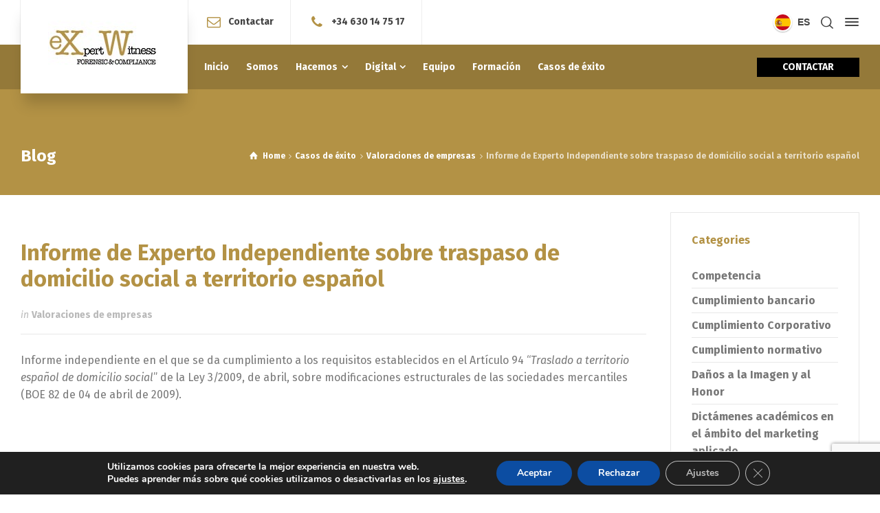

--- FILE ---
content_type: text/html; charset=UTF-8
request_url: https://expert-witness.es/informe-de-experto-independiente-sobre-traspaso-de-domicilio-social-a-territorio-espanol/
body_size: 18853
content:
<!doctype html>
<html lang="es-ES" class="no-js">
<head> 
<meta charset="UTF-8" />  
<meta name="viewport" content="width=device-width, initial-scale=1, maximum-scale=1">
<link rel="profile" href="http://gmpg.org/xfn/11">
<title>Informe de Experto Independiente sobre traspaso de domicilio social a territorio español &#8211; Expert Witness</title>
<meta name='robots' content='max-image-preview:large' />
<link rel="alternate" hreflang="en" href="https://expert-witness.es/en/independent-expert-report-on-the-transfer-of-registered-office-to-spanish-territory/" />
<link rel="alternate" hreflang="es" href="https://expert-witness.es/informe-de-experto-independiente-sobre-traspaso-de-domicilio-social-a-territorio-espanol/" />
<link rel="alternate" hreflang="x-default" href="https://expert-witness.es/informe-de-experto-independiente-sobre-traspaso-de-domicilio-social-a-territorio-espanol/" />
<script type="text/javascript">/*<![CDATA[ */ var html = document.getElementsByTagName("html")[0]; html.className = html.className.replace("no-js", "js"); window.onerror=function(e,f){var body = document.getElementsByTagName("body")[0]; body.className = body.className.replace("rt-loading", ""); var e_file = document.createElement("a");e_file.href = f;console.log( e );console.log( e_file.pathname );}/* ]]>*/</script>
<link rel='dns-prefetch' href='//www.google.com' />
<link rel='dns-prefetch' href='//fonts.googleapis.com' />
<link rel="alternate" type="application/rss+xml" title="Expert Witness &raquo; Feed" href="https://expert-witness.es/feed/" />
<link rel="alternate" type="application/rss+xml" title="Expert Witness &raquo; Feed de los comentarios" href="https://expert-witness.es/comments/feed/" />
<link rel="alternate" title="oEmbed (JSON)" type="application/json+oembed" href="https://expert-witness.es/wp-json/oembed/1.0/embed?url=https%3A%2F%2Fexpert-witness.es%2Finforme-de-experto-independiente-sobre-traspaso-de-domicilio-social-a-territorio-espanol%2F" />
<link rel="alternate" title="oEmbed (XML)" type="text/xml+oembed" href="https://expert-witness.es/wp-json/oembed/1.0/embed?url=https%3A%2F%2Fexpert-witness.es%2Finforme-de-experto-independiente-sobre-traspaso-de-domicilio-social-a-territorio-espanol%2F&#038;format=xml" />
<style id='wp-img-auto-sizes-contain-inline-css' type='text/css'>
img:is([sizes=auto i],[sizes^="auto," i]){contain-intrinsic-size:3000px 1500px}
/*# sourceURL=wp-img-auto-sizes-contain-inline-css */
</style>
<link rel='stylesheet' id='businesslounge-style-all-css' href='https://expert-witness.es/wp-content/themes/businesslounge/css/app.min.css?ver=1.9.11' type='text/css' media='all' />
<link rel='stylesheet' id='fontello-css' href='https://expert-witness.es/wp-content/themes/businesslounge/css/fontello/css/fontello.css?ver=1.9.11' type='text/css' media='all' />
<link rel='stylesheet' id='businesslounge-theme-style-css' href='https://expert-witness.es/wp-content/themes/businesslounge-child/style.css?ver=1.9.11' type='text/css' media='all' />
<link rel='stylesheet' id='businesslounge-dynamic-css' href='https://expert-witness.es/wp-content/uploads/businesslounge/dynamic-style.css?ver=240124185103' type='text/css' media='all' />
<style id='wp-emoji-styles-inline-css' type='text/css'>

	img.wp-smiley, img.emoji {
		display: inline !important;
		border: none !important;
		box-shadow: none !important;
		height: 1em !important;
		width: 1em !important;
		margin: 0 0.07em !important;
		vertical-align: -0.1em !important;
		background: none !important;
		padding: 0 !important;
	}
/*# sourceURL=wp-emoji-styles-inline-css */
</style>
<link rel='stylesheet' id='wp-block-library-css' href='https://expert-witness.es/wp-includes/css/dist/block-library/style.min.css?ver=6.9' type='text/css' media='all' />
<style id='global-styles-inline-css' type='text/css'>
:root{--wp--preset--aspect-ratio--square: 1;--wp--preset--aspect-ratio--4-3: 4/3;--wp--preset--aspect-ratio--3-4: 3/4;--wp--preset--aspect-ratio--3-2: 3/2;--wp--preset--aspect-ratio--2-3: 2/3;--wp--preset--aspect-ratio--16-9: 16/9;--wp--preset--aspect-ratio--9-16: 9/16;--wp--preset--color--black: #000000;--wp--preset--color--cyan-bluish-gray: #abb8c3;--wp--preset--color--white: #ffffff;--wp--preset--color--pale-pink: #f78da7;--wp--preset--color--vivid-red: #cf2e2e;--wp--preset--color--luminous-vivid-orange: #ff6900;--wp--preset--color--luminous-vivid-amber: #fcb900;--wp--preset--color--light-green-cyan: #7bdcb5;--wp--preset--color--vivid-green-cyan: #00d084;--wp--preset--color--pale-cyan-blue: #8ed1fc;--wp--preset--color--vivid-cyan-blue: #0693e3;--wp--preset--color--vivid-purple: #9b51e0;--wp--preset--gradient--vivid-cyan-blue-to-vivid-purple: linear-gradient(135deg,rgb(6,147,227) 0%,rgb(155,81,224) 100%);--wp--preset--gradient--light-green-cyan-to-vivid-green-cyan: linear-gradient(135deg,rgb(122,220,180) 0%,rgb(0,208,130) 100%);--wp--preset--gradient--luminous-vivid-amber-to-luminous-vivid-orange: linear-gradient(135deg,rgb(252,185,0) 0%,rgb(255,105,0) 100%);--wp--preset--gradient--luminous-vivid-orange-to-vivid-red: linear-gradient(135deg,rgb(255,105,0) 0%,rgb(207,46,46) 100%);--wp--preset--gradient--very-light-gray-to-cyan-bluish-gray: linear-gradient(135deg,rgb(238,238,238) 0%,rgb(169,184,195) 100%);--wp--preset--gradient--cool-to-warm-spectrum: linear-gradient(135deg,rgb(74,234,220) 0%,rgb(151,120,209) 20%,rgb(207,42,186) 40%,rgb(238,44,130) 60%,rgb(251,105,98) 80%,rgb(254,248,76) 100%);--wp--preset--gradient--blush-light-purple: linear-gradient(135deg,rgb(255,206,236) 0%,rgb(152,150,240) 100%);--wp--preset--gradient--blush-bordeaux: linear-gradient(135deg,rgb(254,205,165) 0%,rgb(254,45,45) 50%,rgb(107,0,62) 100%);--wp--preset--gradient--luminous-dusk: linear-gradient(135deg,rgb(255,203,112) 0%,rgb(199,81,192) 50%,rgb(65,88,208) 100%);--wp--preset--gradient--pale-ocean: linear-gradient(135deg,rgb(255,245,203) 0%,rgb(182,227,212) 50%,rgb(51,167,181) 100%);--wp--preset--gradient--electric-grass: linear-gradient(135deg,rgb(202,248,128) 0%,rgb(113,206,126) 100%);--wp--preset--gradient--midnight: linear-gradient(135deg,rgb(2,3,129) 0%,rgb(40,116,252) 100%);--wp--preset--font-size--small: 13px;--wp--preset--font-size--medium: 20px;--wp--preset--font-size--large: 36px;--wp--preset--font-size--x-large: 42px;--wp--preset--spacing--20: 0.44rem;--wp--preset--spacing--30: 0.67rem;--wp--preset--spacing--40: 1rem;--wp--preset--spacing--50: 1.5rem;--wp--preset--spacing--60: 2.25rem;--wp--preset--spacing--70: 3.38rem;--wp--preset--spacing--80: 5.06rem;--wp--preset--shadow--natural: 6px 6px 9px rgba(0, 0, 0, 0.2);--wp--preset--shadow--deep: 12px 12px 50px rgba(0, 0, 0, 0.4);--wp--preset--shadow--sharp: 6px 6px 0px rgba(0, 0, 0, 0.2);--wp--preset--shadow--outlined: 6px 6px 0px -3px rgb(255, 255, 255), 6px 6px rgb(0, 0, 0);--wp--preset--shadow--crisp: 6px 6px 0px rgb(0, 0, 0);}:where(.is-layout-flex){gap: 0.5em;}:where(.is-layout-grid){gap: 0.5em;}body .is-layout-flex{display: flex;}.is-layout-flex{flex-wrap: wrap;align-items: center;}.is-layout-flex > :is(*, div){margin: 0;}body .is-layout-grid{display: grid;}.is-layout-grid > :is(*, div){margin: 0;}:where(.wp-block-columns.is-layout-flex){gap: 2em;}:where(.wp-block-columns.is-layout-grid){gap: 2em;}:where(.wp-block-post-template.is-layout-flex){gap: 1.25em;}:where(.wp-block-post-template.is-layout-grid){gap: 1.25em;}.has-black-color{color: var(--wp--preset--color--black) !important;}.has-cyan-bluish-gray-color{color: var(--wp--preset--color--cyan-bluish-gray) !important;}.has-white-color{color: var(--wp--preset--color--white) !important;}.has-pale-pink-color{color: var(--wp--preset--color--pale-pink) !important;}.has-vivid-red-color{color: var(--wp--preset--color--vivid-red) !important;}.has-luminous-vivid-orange-color{color: var(--wp--preset--color--luminous-vivid-orange) !important;}.has-luminous-vivid-amber-color{color: var(--wp--preset--color--luminous-vivid-amber) !important;}.has-light-green-cyan-color{color: var(--wp--preset--color--light-green-cyan) !important;}.has-vivid-green-cyan-color{color: var(--wp--preset--color--vivid-green-cyan) !important;}.has-pale-cyan-blue-color{color: var(--wp--preset--color--pale-cyan-blue) !important;}.has-vivid-cyan-blue-color{color: var(--wp--preset--color--vivid-cyan-blue) !important;}.has-vivid-purple-color{color: var(--wp--preset--color--vivid-purple) !important;}.has-black-background-color{background-color: var(--wp--preset--color--black) !important;}.has-cyan-bluish-gray-background-color{background-color: var(--wp--preset--color--cyan-bluish-gray) !important;}.has-white-background-color{background-color: var(--wp--preset--color--white) !important;}.has-pale-pink-background-color{background-color: var(--wp--preset--color--pale-pink) !important;}.has-vivid-red-background-color{background-color: var(--wp--preset--color--vivid-red) !important;}.has-luminous-vivid-orange-background-color{background-color: var(--wp--preset--color--luminous-vivid-orange) !important;}.has-luminous-vivid-amber-background-color{background-color: var(--wp--preset--color--luminous-vivid-amber) !important;}.has-light-green-cyan-background-color{background-color: var(--wp--preset--color--light-green-cyan) !important;}.has-vivid-green-cyan-background-color{background-color: var(--wp--preset--color--vivid-green-cyan) !important;}.has-pale-cyan-blue-background-color{background-color: var(--wp--preset--color--pale-cyan-blue) !important;}.has-vivid-cyan-blue-background-color{background-color: var(--wp--preset--color--vivid-cyan-blue) !important;}.has-vivid-purple-background-color{background-color: var(--wp--preset--color--vivid-purple) !important;}.has-black-border-color{border-color: var(--wp--preset--color--black) !important;}.has-cyan-bluish-gray-border-color{border-color: var(--wp--preset--color--cyan-bluish-gray) !important;}.has-white-border-color{border-color: var(--wp--preset--color--white) !important;}.has-pale-pink-border-color{border-color: var(--wp--preset--color--pale-pink) !important;}.has-vivid-red-border-color{border-color: var(--wp--preset--color--vivid-red) !important;}.has-luminous-vivid-orange-border-color{border-color: var(--wp--preset--color--luminous-vivid-orange) !important;}.has-luminous-vivid-amber-border-color{border-color: var(--wp--preset--color--luminous-vivid-amber) !important;}.has-light-green-cyan-border-color{border-color: var(--wp--preset--color--light-green-cyan) !important;}.has-vivid-green-cyan-border-color{border-color: var(--wp--preset--color--vivid-green-cyan) !important;}.has-pale-cyan-blue-border-color{border-color: var(--wp--preset--color--pale-cyan-blue) !important;}.has-vivid-cyan-blue-border-color{border-color: var(--wp--preset--color--vivid-cyan-blue) !important;}.has-vivid-purple-border-color{border-color: var(--wp--preset--color--vivid-purple) !important;}.has-vivid-cyan-blue-to-vivid-purple-gradient-background{background: var(--wp--preset--gradient--vivid-cyan-blue-to-vivid-purple) !important;}.has-light-green-cyan-to-vivid-green-cyan-gradient-background{background: var(--wp--preset--gradient--light-green-cyan-to-vivid-green-cyan) !important;}.has-luminous-vivid-amber-to-luminous-vivid-orange-gradient-background{background: var(--wp--preset--gradient--luminous-vivid-amber-to-luminous-vivid-orange) !important;}.has-luminous-vivid-orange-to-vivid-red-gradient-background{background: var(--wp--preset--gradient--luminous-vivid-orange-to-vivid-red) !important;}.has-very-light-gray-to-cyan-bluish-gray-gradient-background{background: var(--wp--preset--gradient--very-light-gray-to-cyan-bluish-gray) !important;}.has-cool-to-warm-spectrum-gradient-background{background: var(--wp--preset--gradient--cool-to-warm-spectrum) !important;}.has-blush-light-purple-gradient-background{background: var(--wp--preset--gradient--blush-light-purple) !important;}.has-blush-bordeaux-gradient-background{background: var(--wp--preset--gradient--blush-bordeaux) !important;}.has-luminous-dusk-gradient-background{background: var(--wp--preset--gradient--luminous-dusk) !important;}.has-pale-ocean-gradient-background{background: var(--wp--preset--gradient--pale-ocean) !important;}.has-electric-grass-gradient-background{background: var(--wp--preset--gradient--electric-grass) !important;}.has-midnight-gradient-background{background: var(--wp--preset--gradient--midnight) !important;}.has-small-font-size{font-size: var(--wp--preset--font-size--small) !important;}.has-medium-font-size{font-size: var(--wp--preset--font-size--medium) !important;}.has-large-font-size{font-size: var(--wp--preset--font-size--large) !important;}.has-x-large-font-size{font-size: var(--wp--preset--font-size--x-large) !important;}
/*# sourceURL=global-styles-inline-css */
</style>

<style id='classic-theme-styles-inline-css' type='text/css'>
/*! This file is auto-generated */
.wp-block-button__link{color:#fff;background-color:#32373c;border-radius:9999px;box-shadow:none;text-decoration:none;padding:calc(.667em + 2px) calc(1.333em + 2px);font-size:1.125em}.wp-block-file__button{background:#32373c;color:#fff;text-decoration:none}
/*# sourceURL=/wp-includes/css/classic-themes.min.css */
</style>
<link rel='stylesheet' id='contact-form-7-css' href='https://expert-witness.es/wp-content/plugins/contact-form-7/includes/css/styles.css?ver=5.6.4' type='text/css' media='all' />
<link rel='stylesheet' id='wpml-legacy-horizontal-list-0-css' href='https://expert-witness.es/wp-content/plugins/sitepress-multilingual-cms/templates/language-switchers/legacy-list-horizontal/style.min.css?ver=1' type='text/css' media='all' />
<link rel='stylesheet' id='fancybox-css' href='https://expert-witness.es/wp-content/plugins/easy-fancybox/fancybox/1.5.3/jquery.fancybox.min.css?ver=6.9' type='text/css' media='screen' />
<link rel='stylesheet' id='businesslounge-google-fonts-css' href='//fonts.googleapis.com/css?family=Fira+Sans%3A700%2Cregular%2C500%2C400i%2Citalic&#038;subset=latin&#038;ver=1.0.0' type='text/css' media='all' />
<link rel='stylesheet' id='moove_gdpr_frontend-css' href='https://expert-witness.es/wp-content/plugins/gdpr-cookie-compliance/dist/styles/gdpr-main.css?ver=4.9.4' type='text/css' media='all' />
<style id='moove_gdpr_frontend-inline-css' type='text/css'>
#moove_gdpr_cookie_modal,#moove_gdpr_cookie_info_bar,.gdpr_cookie_settings_shortcode_content{font-family:Nunito,sans-serif}#moove_gdpr_save_popup_settings_button{background-color:#373737;color:#fff}#moove_gdpr_save_popup_settings_button:hover{background-color:#000}#moove_gdpr_cookie_info_bar .moove-gdpr-info-bar-container .moove-gdpr-info-bar-content a.mgbutton,#moove_gdpr_cookie_info_bar .moove-gdpr-info-bar-container .moove-gdpr-info-bar-content button.mgbutton{background-color:#0C4DA2}#moove_gdpr_cookie_modal .moove-gdpr-modal-content .moove-gdpr-modal-footer-content .moove-gdpr-button-holder a.mgbutton,#moove_gdpr_cookie_modal .moove-gdpr-modal-content .moove-gdpr-modal-footer-content .moove-gdpr-button-holder button.mgbutton,.gdpr_cookie_settings_shortcode_content .gdpr-shr-button.button-green{background-color:#0C4DA2;border-color:#0C4DA2}#moove_gdpr_cookie_modal .moove-gdpr-modal-content .moove-gdpr-modal-footer-content .moove-gdpr-button-holder a.mgbutton:hover,#moove_gdpr_cookie_modal .moove-gdpr-modal-content .moove-gdpr-modal-footer-content .moove-gdpr-button-holder button.mgbutton:hover,.gdpr_cookie_settings_shortcode_content .gdpr-shr-button.button-green:hover{background-color:#fff;color:#0C4DA2}#moove_gdpr_cookie_modal .moove-gdpr-modal-content .moove-gdpr-modal-close i,#moove_gdpr_cookie_modal .moove-gdpr-modal-content .moove-gdpr-modal-close span.gdpr-icon{background-color:#0C4DA2;border:1px solid #0C4DA2}#moove_gdpr_cookie_info_bar span.change-settings-button.focus-g,#moove_gdpr_cookie_info_bar span.change-settings-button:focus{-webkit-box-shadow:0 0 1px 3px #0C4DA2;-moz-box-shadow:0 0 1px 3px #0C4DA2;box-shadow:0 0 1px 3px #0C4DA2}#moove_gdpr_cookie_modal .moove-gdpr-modal-content .moove-gdpr-modal-close i:hover,#moove_gdpr_cookie_modal .moove-gdpr-modal-content .moove-gdpr-modal-close span.gdpr-icon:hover,#moove_gdpr_cookie_info_bar span[data-href]>u.change-settings-button{color:#0C4DA2}#moove_gdpr_cookie_modal .moove-gdpr-modal-content .moove-gdpr-modal-left-content #moove-gdpr-menu li.menu-item-selected a span.gdpr-icon,#moove_gdpr_cookie_modal .moove-gdpr-modal-content .moove-gdpr-modal-left-content #moove-gdpr-menu li.menu-item-selected button span.gdpr-icon{color:inherit}#moove_gdpr_cookie_modal .moove-gdpr-modal-content .moove-gdpr-modal-left-content #moove-gdpr-menu li a span.gdpr-icon,#moove_gdpr_cookie_modal .moove-gdpr-modal-content .moove-gdpr-modal-left-content #moove-gdpr-menu li button span.gdpr-icon{color:inherit}#moove_gdpr_cookie_modal .gdpr-acc-link{line-height:0;font-size:0;color:transparent;position:absolute}#moove_gdpr_cookie_modal .moove-gdpr-modal-content .moove-gdpr-modal-close:hover i,#moove_gdpr_cookie_modal .moove-gdpr-modal-content .moove-gdpr-modal-left-content #moove-gdpr-menu li a,#moove_gdpr_cookie_modal .moove-gdpr-modal-content .moove-gdpr-modal-left-content #moove-gdpr-menu li button,#moove_gdpr_cookie_modal .moove-gdpr-modal-content .moove-gdpr-modal-left-content #moove-gdpr-menu li button i,#moove_gdpr_cookie_modal .moove-gdpr-modal-content .moove-gdpr-modal-left-content #moove-gdpr-menu li a i,#moove_gdpr_cookie_modal .moove-gdpr-modal-content .moove-gdpr-tab-main .moove-gdpr-tab-main-content a:hover,#moove_gdpr_cookie_info_bar.moove-gdpr-dark-scheme .moove-gdpr-info-bar-container .moove-gdpr-info-bar-content a.mgbutton:hover,#moove_gdpr_cookie_info_bar.moove-gdpr-dark-scheme .moove-gdpr-info-bar-container .moove-gdpr-info-bar-content button.mgbutton:hover,#moove_gdpr_cookie_info_bar.moove-gdpr-dark-scheme .moove-gdpr-info-bar-container .moove-gdpr-info-bar-content a:hover,#moove_gdpr_cookie_info_bar.moove-gdpr-dark-scheme .moove-gdpr-info-bar-container .moove-gdpr-info-bar-content button:hover,#moove_gdpr_cookie_info_bar.moove-gdpr-dark-scheme .moove-gdpr-info-bar-container .moove-gdpr-info-bar-content span.change-settings-button:hover,#moove_gdpr_cookie_info_bar.moove-gdpr-dark-scheme .moove-gdpr-info-bar-container .moove-gdpr-info-bar-content u.change-settings-button:hover,#moove_gdpr_cookie_info_bar span[data-href]>u.change-settings-button,#moove_gdpr_cookie_info_bar.moove-gdpr-dark-scheme .moove-gdpr-info-bar-container .moove-gdpr-info-bar-content a.mgbutton.focus-g,#moove_gdpr_cookie_info_bar.moove-gdpr-dark-scheme .moove-gdpr-info-bar-container .moove-gdpr-info-bar-content button.mgbutton.focus-g,#moove_gdpr_cookie_info_bar.moove-gdpr-dark-scheme .moove-gdpr-info-bar-container .moove-gdpr-info-bar-content a.focus-g,#moove_gdpr_cookie_info_bar.moove-gdpr-dark-scheme .moove-gdpr-info-bar-container .moove-gdpr-info-bar-content button.focus-g,#moove_gdpr_cookie_info_bar.moove-gdpr-dark-scheme .moove-gdpr-info-bar-container .moove-gdpr-info-bar-content a.mgbutton:focus,#moove_gdpr_cookie_info_bar.moove-gdpr-dark-scheme .moove-gdpr-info-bar-container .moove-gdpr-info-bar-content button.mgbutton:focus,#moove_gdpr_cookie_info_bar.moove-gdpr-dark-scheme .moove-gdpr-info-bar-container .moove-gdpr-info-bar-content a:focus,#moove_gdpr_cookie_info_bar.moove-gdpr-dark-scheme .moove-gdpr-info-bar-container .moove-gdpr-info-bar-content button:focus,#moove_gdpr_cookie_info_bar.moove-gdpr-dark-scheme .moove-gdpr-info-bar-container .moove-gdpr-info-bar-content span.change-settings-button.focus-g,span.change-settings-button:focus,#moove_gdpr_cookie_info_bar.moove-gdpr-dark-scheme .moove-gdpr-info-bar-container .moove-gdpr-info-bar-content u.change-settings-button.focus-g,#moove_gdpr_cookie_info_bar.moove-gdpr-dark-scheme .moove-gdpr-info-bar-container .moove-gdpr-info-bar-content u.change-settings-button:focus{color:#0C4DA2}#moove_gdpr_cookie_modal.gdpr_lightbox-hide{display:none}
/*# sourceURL=moove_gdpr_frontend-inline-css */
</style>
<script type="text/javascript" id="wpml-cookie-js-extra">
/* <![CDATA[ */
var wpml_cookies = {"wp-wpml_current_language":{"value":"es","expires":1,"path":"/"}};
var wpml_cookies = {"wp-wpml_current_language":{"value":"es","expires":1,"path":"/"}};
//# sourceURL=wpml-cookie-js-extra
/* ]]> */
</script>
<script type="text/javascript" src="https://expert-witness.es/wp-content/plugins/sitepress-multilingual-cms/res/js/cookies/language-cookie.js?ver=4.6.9" id="wpml-cookie-js" defer="defer" data-wp-strategy="defer"></script>
<script type="text/javascript" src="https://expert-witness.es/wp-includes/js/jquery/jquery.min.js?ver=3.7.1" id="jquery-core-js"></script>
<script type="text/javascript" src="https://expert-witness.es/wp-includes/js/jquery/jquery-migrate.min.js?ver=3.4.1" id="jquery-migrate-js"></script>
<link rel="https://api.w.org/" href="https://expert-witness.es/wp-json/" /><link rel="alternate" title="JSON" type="application/json" href="https://expert-witness.es/wp-json/wp/v2/posts/5244" /><link rel="EditURI" type="application/rsd+xml" title="RSD" href="https://expert-witness.es/xmlrpc.php?rsd" />
<meta name="generator" content="WordPress 6.9" />
<link rel="canonical" href="https://expert-witness.es/informe-de-experto-independiente-sobre-traspaso-de-domicilio-social-a-territorio-espanol/" />
<link rel='shortlink' href='https://expert-witness.es/?p=5244' />
<meta name="generator" content="WPML ver:4.6.9 stt:1,2;" />
<meta name="generator" content="Powered by BusinessLounge Business WordPress Theme CT:1 TV:1.9.11 PV:1.9.11" />
<meta name="generator" content="Powered by WPBakery Page Builder - drag and drop page builder for WordPress."/>
<meta name="generator" content="Powered by Slider Revolution 6.5.24 - responsive, Mobile-Friendly Slider Plugin for WordPress with comfortable drag and drop interface." />
<link rel="icon" href="https://expert-witness.es/wp-content/uploads/2021/05/cropped-ico-32x32.jpg" sizes="32x32" />
<link rel="icon" href="https://expert-witness.es/wp-content/uploads/2021/05/cropped-ico-192x192.jpg" sizes="192x192" />
<link rel="apple-touch-icon" href="https://expert-witness.es/wp-content/uploads/2021/05/cropped-ico-180x180.jpg" />
<meta name="msapplication-TileImage" content="https://expert-witness.es/wp-content/uploads/2021/05/cropped-ico-270x270.jpg" />
<script>function setREVStartSize(e){
			//window.requestAnimationFrame(function() {
				window.RSIW = window.RSIW===undefined ? window.innerWidth : window.RSIW;
				window.RSIH = window.RSIH===undefined ? window.innerHeight : window.RSIH;
				try {
					var pw = document.getElementById(e.c).parentNode.offsetWidth,
						newh;
					pw = pw===0 || isNaN(pw) || (e.l=="fullwidth" || e.layout=="fullwidth") ? window.RSIW : pw;
					e.tabw = e.tabw===undefined ? 0 : parseInt(e.tabw);
					e.thumbw = e.thumbw===undefined ? 0 : parseInt(e.thumbw);
					e.tabh = e.tabh===undefined ? 0 : parseInt(e.tabh);
					e.thumbh = e.thumbh===undefined ? 0 : parseInt(e.thumbh);
					e.tabhide = e.tabhide===undefined ? 0 : parseInt(e.tabhide);
					e.thumbhide = e.thumbhide===undefined ? 0 : parseInt(e.thumbhide);
					e.mh = e.mh===undefined || e.mh=="" || e.mh==="auto" ? 0 : parseInt(e.mh,0);
					if(e.layout==="fullscreen" || e.l==="fullscreen")
						newh = Math.max(e.mh,window.RSIH);
					else{
						e.gw = Array.isArray(e.gw) ? e.gw : [e.gw];
						for (var i in e.rl) if (e.gw[i]===undefined || e.gw[i]===0) e.gw[i] = e.gw[i-1];
						e.gh = e.el===undefined || e.el==="" || (Array.isArray(e.el) && e.el.length==0)? e.gh : e.el;
						e.gh = Array.isArray(e.gh) ? e.gh : [e.gh];
						for (var i in e.rl) if (e.gh[i]===undefined || e.gh[i]===0) e.gh[i] = e.gh[i-1];
											
						var nl = new Array(e.rl.length),
							ix = 0,
							sl;
						e.tabw = e.tabhide>=pw ? 0 : e.tabw;
						e.thumbw = e.thumbhide>=pw ? 0 : e.thumbw;
						e.tabh = e.tabhide>=pw ? 0 : e.tabh;
						e.thumbh = e.thumbhide>=pw ? 0 : e.thumbh;
						for (var i in e.rl) nl[i] = e.rl[i]<window.RSIW ? 0 : e.rl[i];
						sl = nl[0];
						for (var i in nl) if (sl>nl[i] && nl[i]>0) { sl = nl[i]; ix=i;}
						var m = pw>(e.gw[ix]+e.tabw+e.thumbw) ? 1 : (pw-(e.tabw+e.thumbw)) / (e.gw[ix]);
						newh =  (e.gh[ix] * m) + (e.tabh + e.thumbh);
					}
					var el = document.getElementById(e.c);
					if (el!==null && el) el.style.height = newh+"px";
					el = document.getElementById(e.c+"_wrapper");
					if (el!==null && el) {
						el.style.height = newh+"px";
						el.style.display = "block";
					}
				} catch(e){
					console.log("Failure at Presize of Slider:" + e)
				}
			//});
		  };</script>
<noscript><style> .wpb_animate_when_almost_visible { opacity: 1; }</style></noscript><link rel='stylesheet' id='rs-plugin-settings-css' href='https://expert-witness.es/wp-content/plugins/revslider/public/assets/css/rs6.css?ver=6.5.24' type='text/css' media='all' />
<style id='rs-plugin-settings-inline-css' type='text/css'>
#rs-demo-id {}
/*# sourceURL=rs-plugin-settings-inline-css */
</style>
</head>
<body class="wp-singular post-template-default single single-post postid-5244 single-format-standard wp-theme-businesslounge wp-child-theme-businesslounge-child  rt-transition overlapped-header sticky-header sticky-header-style-1 sticky-logo header-style-1 header-sidepanel header-search-button header-wpml-button businesslounge-default-header-width businesslounge-default-footer-width mobile-menu-enabled wpb-js-composer js-comp-ver-6.9.0 vc_responsive elementor-default elementor-kit-4563">

<!-- background wrapper -->
<div id="container">   
 
 

	<header class="top-header" data-color="">

				<div class="main-header-holder">
			<div class="header-elements">

					

					<div id="logo" class="site-logo businesslounge-dark-header">
		
			 <a href="https://expert-witness.es" title="Expert Witness"><img width="163" height="77" src="https://expert-witness.es/wp-content/uploads/2021/05/logo-eXW-163x77-1.jpg" alt="Expert Witness" class="dark-logo logo-image" style="--initial-height:77px" srcset="https://expert-witness.es/wp-content/uploads/2021/05/logo-eXW-326x154-1.jpg 1.3x" /><img width="163" height="77" src="https://expert-witness.es/wp-content/uploads/2021/05/logo-eXW-163x77-1.jpg" alt="Expert Witness" class="light-logo logo-image" style="--initial-height:77px" srcset="https://expert-witness.es/wp-content/uploads/2021/05/logo-eXW-326x154-1.jpg 1.3x" /></a> 		
		</div><!-- / end #logo -->

				

				<div class="header-row first businesslounge-dark-header">
					<div class="header-col left">
						<div id="rtframework_text-7" class="header-widget widget widget-businesslounge-text"><h6><span class="icon icon-mail"></span><a title="Contactar" href="/contactar/">Contactar</a></h6></div><div id="rtframework_text-2" class="header-widget widget widget-businesslounge-text"><h6><span class="icon icon-phone"></span><a href="tel:19002422323" 
title="click to call">+34 630 14 75 17 </a></h6></div>		 
					</div>

					<div class="header-col right">
									<div class="header-tools">
				<ul>
					<li class="language"><a href="#" class="businesslounge-wpml-menu-button" title="Switch the language"><span class="rt-flag" style="background-image:url(https://expert-witness.es/wp-content/themes/businesslounge/images/flags/es.png)"></span><span>es</span></a></li>
<li class="search-button tools-icon"><a href="#" class="businesslounge-search-button" title="Search"><span class="ui-icon-top-search"></span></a></li>
<li class="businesslounge-sidepanel-button-holder"><a href="#" class="businesslounge-menu-button businesslounge-sidepanel-button"><span></span><span></span><span></span></a></li>
				</ul>
			</div><!-- / end .nav-buttons -->
				
					</div>
				</div><!-- / .header-row.first -->


				<div class="header-row second businesslounge-light-header dynamic-skin">
					<div class="header-col left">
											
			<nav><ul class="main-menu"><li id='menu-item-4461' data-col-size='3' data-depth='0' class="multicolumn-3 menu-item menu-item-type-post_type menu-item-object-page menu-item-home multicolumn"><a  href="https://expert-witness.es/"><span>Inicio</span></a> </li>
<li id='menu-item-4504' data-depth='0' class="menu-item menu-item-type-post_type menu-item-object-page"><a  href="https://expert-witness.es/somos/"><span>Somos</span></a> </li>
<li id='menu-item-5799' data-depth='0' class="menu-item menu-item-type-post_type menu-item-object-page menu-item-has-children"><a  href="https://expert-witness.es/hacemos/"><span>Hacemos</span></a> 
<ul class="sub-menu">
<li id='menu-item-5800' data-depth='1' class="menu-item menu-item-type-post_type menu-item-object-page"><a  href="https://expert-witness.es/hacemos/gobierno-riesgo-y-cumplimiento-grc/">Gobierno Riesgo y Cumplimiento (GRC)</a> </li>
<li id='menu-item-5801' data-depth='1' class="menu-item menu-item-type-post_type menu-item-object-page"><a  href="https://expert-witness.es/hacemos/reestructuracion-transacciones-empresariales/">Reestructuración &#038; Transacciones empresariales</a> </li>
<li id='menu-item-5802' data-depth='1' class="menu-item menu-item-type-post_type menu-item-object-page"><a  href="https://expert-witness.es/hacemos/consultoria/">Consultoría</a> </li>
<li id='menu-item-5803' data-depth='1' class="menu-item menu-item-type-post_type menu-item-object-page"><a  href="https://expert-witness.es/hacemos/compliance/">Compliance</a> </li>
<li id='menu-item-5804' data-depth='1' class="menu-item menu-item-type-post_type menu-item-object-page"><a  href="https://expert-witness.es/hacemos/forensic-litigation/">Forensic &#038; Litigation</a> </li>
<li id='menu-item-6044' data-depth='1' class="menu-item menu-item-type-post_type menu-item-object-page"><a  href="https://expert-witness.es/hacemos/asesoramiento-financiero-y-valoracion/">Asesoramiento Financiero y Valoración</a> </li>
</ul>
</li>
<li id='menu-item-6063' data-depth='0' class="menu-item menu-item-type-custom menu-item-object-custom menu-item-has-children"><a  href="https://expert-witness.es/forensic-compliance-digital/"><span>Digital</span></a> 
<ul class="sub-menu">
<li id='menu-item-6064' data-depth='1' class="menu-item menu-item-type-post_type menu-item-object-page"><a  href="https://expert-witness.es/forensic-compliance-digital/esquema-nacional-de-seguridad/">Esquema Nacional de Seguridad</a> </li>
</ul>
</li>
<li id='menu-item-4562' data-depth='0' class="menu-item menu-item-type-post_type menu-item-object-page"><a  href="https://expert-witness.es/equipo/"><span>Equipo</span></a> </li>
<li id='menu-item-5798' data-depth='0' class="menu-item menu-item-type-post_type menu-item-object-page"><a  href="https://expert-witness.es/formacion/"><span>Formación</span></a> </li>
<li id='menu-item-5880' data-depth='0' class="menu-item menu-item-type-post_type menu-item-object-page"><a  href="https://expert-witness.es/casos-de-exito/"><span>Casos de éxito</span></a> </li>
</ul></nav> 
				
		
				
					</div>

					<div class="header-col right">
						<div id="rtframework_text-3" class="header-widget widget widget-businesslounge-text"><div class="button_wrapper "><a href="/contactar/" target="_self" title="CONTACTAR" class="button_  heading-font black medium"><span><span>CONTACTAR</span></span></a></div></div>		
					</div> 			
				</div><!-- / .header-row.second -->
			</div><!-- / .header-elements -->
		</div><!-- / .main-header-header -->
		
				<div class="sticky-header-holder">
			<div class="header-elements">
				<div class="header-row businesslounge-dark-header">
					<div class="header-col left">
			
							

		<div id="sticky-logo" class="site-logo">
			 <a href="https://expert-witness.es" title="Expert Witness"><img width="213" height="40" src="https://expert-witness.es/wp-content/uploads/2021/05/logo-letras-213x40-1.jpg" alt="Expert Witness" class="sticky-logo" style="--initial-height:40px" srcset="https://expert-witness.es/wp-content/uploads/2021/05/logo-letras-426x80-1.jpg 1.3x" /></a> 		
		</div><!-- / end #sticky-logo -->

			
					</div>

					<div class="header-col right">
											
			<nav><ul class="main-menu"><li id='sticky-menu-item-4461' data-col-size='3' data-depth='0' class="multicolumn-3 menu-item menu-item-type-post_type menu-item-object-page menu-item-home multicolumn"><a  href="https://expert-witness.es/"><span>Inicio</span></a> </li>
<li id='sticky-menu-item-4504' data-depth='0' class="menu-item menu-item-type-post_type menu-item-object-page"><a  href="https://expert-witness.es/somos/"><span>Somos</span></a> </li>
<li id='sticky-menu-item-5799' data-depth='0' class="menu-item menu-item-type-post_type menu-item-object-page menu-item-has-children"><a  href="https://expert-witness.es/hacemos/"><span>Hacemos</span></a> 
<ul class="sub-menu">
<li id='sticky-menu-item-5800' data-depth='1' class="menu-item menu-item-type-post_type menu-item-object-page"><a  href="https://expert-witness.es/hacemos/gobierno-riesgo-y-cumplimiento-grc/">Gobierno Riesgo y Cumplimiento (GRC)</a> </li>
<li id='sticky-menu-item-5801' data-depth='1' class="menu-item menu-item-type-post_type menu-item-object-page"><a  href="https://expert-witness.es/hacemos/reestructuracion-transacciones-empresariales/">Reestructuración &#038; Transacciones empresariales</a> </li>
<li id='sticky-menu-item-5802' data-depth='1' class="menu-item menu-item-type-post_type menu-item-object-page"><a  href="https://expert-witness.es/hacemos/consultoria/">Consultoría</a> </li>
<li id='sticky-menu-item-5803' data-depth='1' class="menu-item menu-item-type-post_type menu-item-object-page"><a  href="https://expert-witness.es/hacemos/compliance/">Compliance</a> </li>
<li id='sticky-menu-item-5804' data-depth='1' class="menu-item menu-item-type-post_type menu-item-object-page"><a  href="https://expert-witness.es/hacemos/forensic-litigation/">Forensic &#038; Litigation</a> </li>
<li id='sticky-menu-item-6044' data-depth='1' class="menu-item menu-item-type-post_type menu-item-object-page"><a  href="https://expert-witness.es/hacemos/asesoramiento-financiero-y-valoracion/">Asesoramiento Financiero y Valoración</a> </li>
</ul>
</li>
<li id='sticky-menu-item-6063' data-depth='0' class="menu-item menu-item-type-custom menu-item-object-custom menu-item-has-children"><a  href="https://expert-witness.es/forensic-compliance-digital/"><span>Digital</span></a> 
<ul class="sub-menu">
<li id='sticky-menu-item-6064' data-depth='1' class="menu-item menu-item-type-post_type menu-item-object-page"><a  href="https://expert-witness.es/forensic-compliance-digital/esquema-nacional-de-seguridad/">Esquema Nacional de Seguridad</a> </li>
</ul>
</li>
<li id='sticky-menu-item-4562' data-depth='0' class="menu-item menu-item-type-post_type menu-item-object-page"><a  href="https://expert-witness.es/equipo/"><span>Equipo</span></a> </li>
<li id='sticky-menu-item-5798' data-depth='0' class="menu-item menu-item-type-post_type menu-item-object-page"><a  href="https://expert-witness.es/formacion/"><span>Formación</span></a> </li>
<li id='sticky-menu-item-5880' data-depth='0' class="menu-item menu-item-type-post_type menu-item-object-page"><a  href="https://expert-witness.es/casos-de-exito/"><span>Casos de éxito</span></a> </li>
</ul></nav> 
				
		
				<div class="header-tools">
				<ul>
					<li class="language"><a href="#" class="businesslounge-wpml-menu-button" title="Switch the language"><span class="rt-flag" style="background-image:url(https://expert-witness.es/wp-content/themes/businesslounge/images/flags/es.png)"></span><span>es</span></a></li>
<li class="search-button tools-icon"><a href="#" class="businesslounge-search-button" title="Search"><span class="ui-icon-top-search"></span></a></li>
<li class="businesslounge-sidepanel-button-holder"><a href="#" class="businesslounge-menu-button businesslounge-sidepanel-button"><span></span><span></span><span></span></a></li>
				</ul>
			</div><!-- / end .nav-buttons -->
				
					</div>
				</div><!-- / .header-row.first --> 
			</div>
		</div><!-- / .sticky-header-header -->
				
	</header> 
<header class="mobile-header">
		<div class="mobile-header-holder">
			<div class="header-elements">
				<div class="header-row businesslounge-dark-header">
					<div class="header-col left">
								 		
		<!-- mobile menu button -->
		<div class="mobile-menu-button-wrapper">
			<div class="mobile-menu-button businesslounge-menu-button"><span></span><span></span><span></span></div>		
		</div>
				 
					</div>

					<div class="header-col center">
							

		<div id="mobile-logo" class="site-logo">
			 <a href="https://expert-witness.es" title="Expert Witness"><img width="163" height="77" src="https://expert-witness.es/wp-content/uploads/2021/05/logo-eXW-163x77-1.jpg" alt="Expert Witness" class="mobile-logo" style="--initial-height:77px" srcset="https://expert-witness.es/wp-content/uploads/2021/05/logo-eXW-326x154-1.jpg 1.3x" /></a> 		
		</div><!-- / end #mobile-logo -->

 
			 
					</div>

					<div class="header-col right">
									<div class="header-tools">
				<ul>
					<li class="language"><a href="#" class="businesslounge-wpml-menu-button" title="Switch the language"><span class="rt-flag" style="background-image:url(https://expert-witness.es/wp-content/themes/businesslounge/images/flags/es.png)"></span><span>es</span></a></li>
<li class="search-button tools-icon"><a href="#" class="businesslounge-search-button" title="Search"><span class="ui-icon-top-search"></span></a></li>
<li class="businesslounge-sidepanel-button-holder"><a href="#" class="businesslounge-menu-button businesslounge-sidepanel-button"><span></span><span></span><span></span></a></li>
				</ul>
			</div><!-- / end .nav-buttons -->
				
					</div>
				</div><!-- / .header-row -->
			</div>
		</div><!-- / .mobile-header-header -->
	</header>
			 
		<!-- mobile menu -->
		<div class="mobile-nav">
						

				<!-- navigation holder -->
				<nav>
					<ul id="mobile-navigation" class="menu"><li id='mobile-menu-item-4461' data-col-size='3' data-depth='0' class="multicolumn-3 menu-item menu-item-type-post_type menu-item-object-page menu-item-home multicolumn"><a  href="https://expert-witness.es/"><span>Inicio</span></a> </li>
<li id='mobile-menu-item-4504' data-depth='0' class="menu-item menu-item-type-post_type menu-item-object-page"><a  href="https://expert-witness.es/somos/"><span>Somos</span></a> </li>
<li id='mobile-menu-item-5799' data-depth='0' class="menu-item menu-item-type-post_type menu-item-object-page menu-item-has-children"><a  href="https://expert-witness.es/hacemos/"><span>Hacemos</span></a> 
<ul class="sub-menu">
<li id='mobile-menu-item-5800' data-depth='1' class="menu-item menu-item-type-post_type menu-item-object-page"><a  href="https://expert-witness.es/hacemos/gobierno-riesgo-y-cumplimiento-grc/">Gobierno Riesgo y Cumplimiento (GRC)</a> </li>
<li id='mobile-menu-item-5801' data-depth='1' class="menu-item menu-item-type-post_type menu-item-object-page"><a  href="https://expert-witness.es/hacemos/reestructuracion-transacciones-empresariales/">Reestructuración &#038; Transacciones empresariales</a> </li>
<li id='mobile-menu-item-5802' data-depth='1' class="menu-item menu-item-type-post_type menu-item-object-page"><a  href="https://expert-witness.es/hacemos/consultoria/">Consultoría</a> </li>
<li id='mobile-menu-item-5803' data-depth='1' class="menu-item menu-item-type-post_type menu-item-object-page"><a  href="https://expert-witness.es/hacemos/compliance/">Compliance</a> </li>
<li id='mobile-menu-item-5804' data-depth='1' class="menu-item menu-item-type-post_type menu-item-object-page"><a  href="https://expert-witness.es/hacemos/forensic-litigation/">Forensic &#038; Litigation</a> </li>
<li id='mobile-menu-item-6044' data-depth='1' class="menu-item menu-item-type-post_type menu-item-object-page"><a  href="https://expert-witness.es/hacemos/asesoramiento-financiero-y-valoracion/">Asesoramiento Financiero y Valoración</a> </li>
</ul>
</li>
<li id='mobile-menu-item-6063' data-depth='0' class="menu-item menu-item-type-custom menu-item-object-custom menu-item-has-children"><a  href="https://expert-witness.es/forensic-compliance-digital/"><span>Digital</span></a> 
<ul class="sub-menu">
<li id='mobile-menu-item-6064' data-depth='1' class="menu-item menu-item-type-post_type menu-item-object-page"><a  href="https://expert-witness.es/forensic-compliance-digital/esquema-nacional-de-seguridad/">Esquema Nacional de Seguridad</a> </li>
</ul>
</li>
<li id='mobile-menu-item-4562' data-depth='0' class="menu-item menu-item-type-post_type menu-item-object-page"><a  href="https://expert-witness.es/equipo/"><span>Equipo</span></a> </li>
<li id='mobile-menu-item-5798' data-depth='0' class="menu-item menu-item-type-post_type menu-item-object-page"><a  href="https://expert-witness.es/formacion/"><span>Formación</span></a> </li>
<li id='mobile-menu-item-5880' data-depth='0' class="menu-item menu-item-type-post_type menu-item-object-page"><a  href="https://expert-witness.es/casos-de-exito/"><span>Casos de éxito</span></a> </li>
</ul>    
				</nav>

						
		</div>
					 

<!-- main contents -->
<div id="main_content">


<div class="content_row row sub_page_header fullwidth style-1" style="background-color: #b39245;">
	<div class="content_row_wrapper default"><div class="col col-sm-12"><section class="page-title"><h1>Blog </h1></section><div class="breadcrumb"><ol vocab="http://schema.org/" typeof="BreadcrumbList">
<li property="itemListElement" typeof="ListItem">
<a property="item" typeof="WebPage" class="ui-icon-home" href="https://expert-witness.es"><span property="name">Home</span></a>
<meta property="position" content="1"> <span class="icon-angle-right"></span> </li>
<li property="itemListElement" typeof="ListItem">
<a property="item" typeof="WebPage" class="" href="https://expert-witness.es/casos-de-exito/"><span property="name">Casos de éxito</span></a>
<meta property="position" content="2"> <span class="icon-angle-right"></span> </li>
<li property="itemListElement" typeof="ListItem">
<a property="item" typeof="WebPage" class="" href="https://expert-witness.es/category/valoraciones-de-empresas/"><span property="name">Valoraciones de empresas</span></a>
<meta property="position" content="3"> <span class="icon-angle-right"></span> </li>
<li>
<span>Informe de Experto Independiente sobre traspaso de domicilio social a territorio español</span>
</li>
</ol>
</div></div></div>
</div>

<div  class="content_row fullwidth with_sidebar default-style"><div class="content_row_wrapper clearfix default"><div class="col col-md-9 col-xs-12 content right-sidebar ">
 

	 
		 

<article class="single post-5244 post type-post status-publish format-standard hentry category-valoraciones-de-empresas" id="post-5244">
	
	

	<div class="text entry-content">		

		<!-- title --> 
		<h2 class="entry-title">Informe de Experto Independiente sobre traspaso de domicilio social a territorio español</h2>
		
		<!-- meta data -->
		<div class="post_data">

			
							
						<!-- categories -->
			<span class="categories">
			in <a href="https://expert-witness.es/category/valoraciones-de-empresas/" rel="category tag">Valoraciones de empresas</a>				
			</span>
			
			
						
		</div><!-- / end div  .post_data -->
			
		<!-- content--> 
		<p>Informe independiente en el que se da cumplimiento a los requisitos establecidos en el Artículo 94 “<em>Traslado a territorio español de domicilio social</em>” de la Ley 3/2009, de abril, sobre modificaciones estructurales de las sociedades mercantiles (BOE 82 de 04 de abril de 2009).</p>

		<!-- pagination--> 
		
		<!-- updated--> 
		<span class="updated hidden">23 de diciembre de 2021</span>

	</div> 


	<div class="entry-footer default-style">

		
		
	</div>

</article>				 


	
	


						</div>
						<div class="col col-md-3 col-xs-12 default-style sidebar sticky right widgets_holder">
					
<div id="categories-1" class="sidebar-widget widget widget_categories"><h5>Categories</h5>
			<ul>
					<li class="cat-item cat-item-29"><a href="https://expert-witness.es/category/competencia/">Competencia</a>
</li>
	<li class="cat-item cat-item-43"><a href="https://expert-witness.es/category/cumplimiento-bancario/">Cumplimiento bancario</a>
</li>
	<li class="cat-item cat-item-45"><a href="https://expert-witness.es/category/cumplimiento-corporativo/">Cumplimiento Corporativo</a>
</li>
	<li class="cat-item cat-item-35"><a href="https://expert-witness.es/category/cumplimiento-normativo/">Cumplimiento normativo</a>
</li>
	<li class="cat-item cat-item-40"><a href="https://expert-witness.es/category/danos-a-la-imagen-y-al-honor/">Daños a la Imagen y al Honor</a>
</li>
	<li class="cat-item cat-item-30"><a href="https://expert-witness.es/category/dictamenes-academicos-en-el-ambito-del-marketing-aplicado/">Dictámenes académicos en el ámbito del marketing aplicado</a>
</li>
	<li class="cat-item cat-item-37"><a href="https://expert-witness.es/category/formacion/">Formación</a>
</li>
	<li class="cat-item cat-item-28"><a href="https://expert-witness.es/category/fraude-e-irregularidades/">Fraude e irregularidades</a>
</li>
	<li class="cat-item cat-item-44"><a href="https://expert-witness.es/category/gobierno-riesgo-y-cumplimiento/">Gobierno Riesgo y Cumplimiento</a>
</li>
	<li class="cat-item cat-item-42"><a href="https://expert-witness.es/category/incumplimiento-conflicto-en-el-ambito-de-los-contratos/">Incumplimiento, conflicto en el ámbito de los contratos</a>
</li>
	<li class="cat-item cat-item-41"><a href="https://expert-witness.es/category/informes-periciales-en-contexto-administracion/">Informes Periciales en Contexto Administración</a>
</li>
	<li class="cat-item cat-item-36"><a href="https://expert-witness.es/category/propiedad-intelectual/">Propiedad Intelectual</a>
</li>
	<li class="cat-item cat-item-39"><a href="https://expert-witness.es/category/reequilibrio-economico/">Reequilibrio Económico</a>
</li>
	<li class="cat-item cat-item-31"><a href="https://expert-witness.es/category/valoraciones-de-empresas/">Valoraciones de empresas</a>
</li>
			</ul>

			</div></div>
</div></div>
</div><!-- / end #main_content -->

		<div class="content_row default-style fullwidth businesslounge-post-navigation">
			 <div class="content_row_wrapper default">
			 	<div class="col col-sm-4"><a href="https://expert-witness.es/[base64]/" title="Elaboración de un informe pericial en el que se concrete y acredite fehacientemente las estimaciones indemnizatorias derivadas de la resolución irregular de la relación contractual de distribución existente entre las Partes" class="rt-prev-post"><span class="post-nav-img"></span>Elaboración de un informe pericial en el que se concrete y acredite fehacientemente las estimaciones indemnizatorias derivadas de la resolución irregular de la relación contractual de distribución existente entre las Partes</a></div>
			 	<div class="col col-sm-4"><a href="https://expert-witness.es/casos-de-exito/" title="Casos de éxito" class="rt-prev-post">All Posts</a></div>
			 	<div class="col col-sm-4"><a href="https://expert-witness.es/sistema-de-gestion-de-riesgos-en-el-sector-aguas/" title="Sistema de Gestión de Riesgos en el sector aguas" class="rt-next-post"><span class="post-nav-img"></span>Sistema de Gestión de Riesgos en el sector aguas</a></div>
			 </div>
		</div>
		 
<!-- footer -->
<footer id="footer" class="clearfix footer">
	<section class="footer_widgets content_row row clearfix footer fixed_heights footer_contents fullwidth"><div class="content_row_wrapper clearfix default">
	<div id="footer-column-1" class="col col-xs-12 col-lg-6 col-sm-12 featured-col widgets_holder">
		<div class="column-inner">
<div id="text-1" class="footer_widget widget widget_text">			<div class="textwidget"><p><img loading="lazy" decoding="async" class="alignnone size-full wp-image-4568" src="http://expert-witness.es/wp-content/uploads/2021/05/logo-eXW-163x77-1.jpg" alt="" width="163" height="77" srcset="https://expert-witness.es/wp-content/uploads/2021/05/logo-eXW-163x77-1.jpg 163w, https://expert-witness.es/wp-content/uploads/2021/05/logo-eXW-163x77-1-81x38.jpg 81w" sizes="auto, (max-width: 163px) 100vw, 163px" /></p>
<p><b><strong><sup>e</sup>Xpert Witness </strong></b><strong>Forensic &amp; Compliance</strong> es una boutique de Expertos Económico-Financieros en análisis y emisión de Informes Periciales, Prevención e Investigación de Fraudes, y en la implementación de Programas de Cumplimiento Normativo y Control Interno.</p>
</div>
		</div>		</div>
	</div>
	<div id="footer-column-2" class="col col-xs-12 col-lg-2 col-sm-4 widgets_holder">
		<div class="column-inner">
<div id="media_image-2" class="footer_widget widget widget_media_image"><h5>Certificaciones y membresías</h5><img width="184" height="300" src="https://expert-witness.es/wp-content/uploads/2021/09/certificaciones-eXW-184x300.png" class="image wp-image-5022  attachment-medium size-medium" alt="" style="max-width: 100%; height: auto;" decoding="async" loading="lazy" srcset="https://expert-witness.es/wp-content/uploads/2021/09/certificaciones-eXW-184x300.png 184w, https://expert-witness.es/wp-content/uploads/2021/09/certificaciones-eXW-105x171.png 105w, https://expert-witness.es/wp-content/uploads/2021/09/certificaciones-eXW.png 210w" sizes="auto, (max-width: 184px) 100vw, 184px" /></div>		</div>
	</div>
	<div id="footer-column-3" class="col col-xs-12 col-lg-2 col-sm-4 widgets_holder">
		<div class="column-inner">
<div id="media_image-3" class="footer_widget widget widget_media_image"><h5>Certificaciones y membresías</h5><img width="150" height="300" src="https://expert-witness.es/wp-content/uploads/2021/12/certificaciones-eXW-2b-150x300.png" class="image wp-image-5211  attachment-medium size-medium" alt="" style="max-width: 100%; height: auto;" decoding="async" loading="lazy" srcset="https://expert-witness.es/wp-content/uploads/2021/12/certificaciones-eXW-2b-150x300.png 150w, https://expert-witness.es/wp-content/uploads/2021/12/certificaciones-eXW-2b-105x210.png 105w, https://expert-witness.es/wp-content/uploads/2021/12/certificaciones-eXW-2b.png 210w" sizes="auto, (max-width: 150px) 100vw, 150px" /></div>		</div>
	</div>
	<div id="footer-column-4" class="col col-xs-12 col-lg-2 col-sm-4 widgets_holder">
		<div class="column-inner">
<div id="contact_info-2" class="footer_widget widget widget_contact_info"><h5>eXpert Witness Forensic &#038; Compliance</h5><div class="with_icons style-1"><div><span class="icon ui-icon-map-signs"></span><div>Calle Velázquez 27 - 1ºDcha, 28001 Madrid</div></div><div><span class="icon ui-icon-phone"></span><div>630 14 75 17</div></div><div><span class="icon ui-icon-mail"></span><div><a href="mailto:admin@expert-witness.es">admin@expert-witness.es</a></div></div></div></div>		</div>
	</div>
</div></section>
<div class="content_row row clearfix footer_contents footer_info_bar fullwidth"><div class="content_row_wrapper clearfix default"><div class="copyright">© 2024 Expert Witness Forensic &amp; Compliance S.L.</div><div class="footer-navigation-container"><ul id="footer-navigation" class="menu"><li id="menu-item-4427" class="menu-item menu-item-type-custom menu-item-object-custom menu-item-4427"><a href="/aviso-legal/">Aviso legal</a></li>
<li id="menu-item-4426" class="menu-item menu-item-type-custom menu-item-object-custom menu-item-4426"><a href="/politica-privacidad/">Política de Privacidad</a></li>
<li id="menu-item-4428" class="menu-item menu-item-type-custom menu-item-object-custom menu-item-4428"><a href="/politica-de-cookies/">Política de Cookies</a></li>
</ul></div><div class="go-to-top icon-up-open"></div></div></div></footer><!-- / end #footer -->  
</div><!-- / end #container --> 

<div class="rt-popup rt-popup-search">
	<div class="rt-popup-content-wrapper">
		<button class="rt-popup-close ui-icon-exit"></button>
		<div class="rt-popup-content">
			<form method="get" action="https://expert-witness.es/"  class="wp-search-form rt_form">
	<ul>
		<li><input type="text" class='search showtextback' placeholder="search" name="s" /><span class="search-icon ui-icon-search-1"></span></li>
	</ul>
	<input type="hidden" name="lang" value="es"/></form>		</div>
	</div>
</div><div class="rt-popup rt-popup-languages">
	<button class="rt-popup-close ui-icon-exit"></button>
	<div class="rt-popup-content-wrapper">
		<div class="rt-popup-content">
			<h5>Switch The Language</h5>
			<div class="businesslounge-language-list">
				<ul class="rt-flags">
<li>
	<a href="https://expert-witness.es/en/independent-expert-report-on-the-transfer-of-registered-office-to-spanish-territory/" title="English"><span class="rt-flag" style="background-image:url(https://expert-witness.es/wp-content/themes/businesslounge/images/flags/en.png)"></span><span>English</span></a>
</li>
<li>
	<a href="https://expert-witness.es/informe-de-experto-independiente-sobre-traspaso-de-domicilio-social-a-territorio-espanol/" title="Español"><span class="rt-flag" style="background-image:url(https://expert-witness.es/wp-content/themes/businesslounge/images/flags/es.png)"></span><span>Español</span></a>
</li>
</ul>
			</div>
		</div>
	</div>
</div>	
	<div class="rt-popup rt-popup-share">
		<div class="rt-popup-content-wrapper">
			<button class="rt-popup-close ui-icon-exit"></button>
			<div class="rt-popup-content">
				<div class="businesslounge-share-content">				
					<ul></ul>
				</div>
			</div>
		</div>
	</div>
	
		<script>
			window.RS_MODULES = window.RS_MODULES || {};
			window.RS_MODULES.modules = window.RS_MODULES.modules || {};
			window.RS_MODULES.waiting = window.RS_MODULES.waiting || [];
			window.RS_MODULES.defered = true;
			window.RS_MODULES.moduleWaiting = window.RS_MODULES.moduleWaiting || {};
			window.RS_MODULES.type = 'compiled';
		</script>
		<script type="speculationrules">
{"prefetch":[{"source":"document","where":{"and":[{"href_matches":"/*"},{"not":{"href_matches":["/wp-*.php","/wp-admin/*","/wp-content/uploads/*","/wp-content/*","/wp-content/plugins/*","/wp-content/themes/businesslounge-child/*","/wp-content/themes/businesslounge/*","/*\\?(.+)"]}},{"not":{"selector_matches":"a[rel~=\"nofollow\"]"}},{"not":{"selector_matches":".no-prefetch, .no-prefetch a"}}]},"eagerness":"conservative"}]}
</script>

  <!--copyscapeskip-->
  <aside id="moove_gdpr_cookie_info_bar" class="moove-gdpr-info-bar-hidden moove-gdpr-align-center moove-gdpr-dark-scheme gdpr_infobar_postion_bottom" role="dialog" aria-label="Banner de cookies RGPD" style="display: none;">
    <div class="moove-gdpr-info-bar-container">
      <div class="moove-gdpr-info-bar-content">
        
<div class="moove-gdpr-cookie-notice">
  <p>Utilizamos cookies para ofrecerte la mejor experiencia en nuestra web.</p><p>Puedes aprender más sobre qué cookies utilizamos o desactivarlas en los <span role="link"  data-href="#moove_gdpr_cookie_modal" class="change-settings-button">ajustes</span>.</p>				<button class="moove-gdpr-infobar-close-btn gdpr-content-close-btn" aria-label="Cerrar el banner de cookies RGPD">
					<span class="gdpr-sr-only">Cerrar el banner de cookies RGPD</span>
					<i class="moovegdpr-arrow-close"></i>
				</button>
			</div>
<!--  .moove-gdpr-cookie-notice -->        
<div class="moove-gdpr-button-holder">
		  <button class="mgbutton moove-gdpr-infobar-allow-all gdpr-fbo-0" aria-label="Aceptar"  role="button">Aceptar</button>
	  				<button class="mgbutton moove-gdpr-infobar-reject-btn gdpr-fbo-1 "  aria-label="Rechazar">Rechazar</button>
							<button class="mgbutton moove-gdpr-infobar-settings-btn change-settings-button gdpr-fbo-2" data-href="#moove_gdpr_cookie_modal" aria-label="Ajustes">Ajustes</button>
							<button class="moove-gdpr-infobar-close-btn gdpr-fbo-3" aria-label="Cerrar el banner de cookies RGPD" >
					<span class="gdpr-sr-only">Cerrar el banner de cookies RGPD</span>
					<i class="moovegdpr-arrow-close"></i>
				</button>
			</div>
<!--  .button-container -->      </div>
      <!-- moove-gdpr-info-bar-content -->
    </div>
    <!-- moove-gdpr-info-bar-container -->
  </aside>
  <!-- #moove_gdpr_cookie_info_bar -->
  <!--/copyscapeskip-->
<div class="side-panel-holder">
	<div class="side-panel-wrapper">
		<div class="side-panel-contents">
<div class="side-panel-widgets">
<div id="text-10" class="sidepanel-widget widget widget_text">			<div class="textwidget"><p><img loading="lazy" decoding="async" class="alignnone size-full wp-image-4568" src="http://expert-witness.es/wp-content/uploads/2021/05/logo-eXW-163x77-1.jpg" alt="" width="163" height="77" srcset="https://expert-witness.es/wp-content/uploads/2021/05/logo-eXW-163x77-1.jpg 163w, https://expert-witness.es/wp-content/uploads/2021/05/logo-eXW-163x77-1-81x38.jpg 81w" sizes="auto, (max-width: 163px) 100vw, 163px" /></p>
<p>eXpert Witness Forensic &#038; Compliance es una boutique de Expertos Económico-Financieros en análisis y emisión de Informes Periciales asistiendo profesionalmente en procedimiento vinculados con disputas ante el acaecimiento de litigios, arbitrajes, negociaciones o mediaciones, así como en el ámbito de la Prevención e Investigación de Fraudes o en la implementación de Programas de Cumplimiento Normativo y Control Interno.</p>
<h6>DIRECCIÓN</h6>
<p>Calle Velázquez 27-1ºDcha, 28001 Madrid</p>
<h6>TELÉFONO</h6>
<p>+34 630 14 75 17</p>
<h6>EMAIL</h6>
<p>admin@expert-witness.es</p>
</div>
		</div></div>
		</div>
	</div>
</div>
<script type="text/javascript" src="https://expert-witness.es/wp-content/plugins/contact-form-7/includes/swv/js/index.js?ver=5.6.4" id="swv-js"></script>
<script type="text/javascript" id="contact-form-7-js-extra">
/* <![CDATA[ */
var wpcf7 = {"api":{"root":"https://expert-witness.es/wp-json/","namespace":"contact-form-7/v1"}};
//# sourceURL=contact-form-7-js-extra
/* ]]> */
</script>
<script type="text/javascript" src="https://expert-witness.es/wp-content/plugins/contact-form-7/includes/js/index.js?ver=5.6.4" id="contact-form-7-js"></script>
<script type="text/javascript" src="https://expert-witness.es/wp-content/plugins/revslider/public/assets/js/rbtools.min.js?ver=6.5.18" defer async id="tp-tools-js"></script>
<script type="text/javascript" src="https://expert-witness.es/wp-content/plugins/revslider/public/assets/js/rs6.min.js?ver=6.5.24" defer async id="revmin-js"></script>
<script type="text/javascript" id="businesslounge-scripts-js-extra">
/* <![CDATA[ */
var rtframework_params = {"ajax_url":"https://expert-witness.es/wp-admin/admin-ajax.php?lang=es","rttheme_template_dir":"https://expert-witness.es/wp-content/themes/businesslounge","popup_blocker_message":"Please disable your pop-up blocker and click the \"Open\" link again.","wpml_lang":"es","theme_slug":"businesslounge","home_url":"https://expert-witness.es"};
//# sourceURL=businesslounge-scripts-js-extra
/* ]]> */
</script>
<script type="text/javascript" src="https://expert-witness.es/wp-content/themes/businesslounge/js/app.min.js?ver=1.9.11" id="businesslounge-scripts-js"></script>
<script type="text/javascript" src="https://expert-witness.es/wp-content/plugins/easy-fancybox/fancybox/1.5.3/jquery.fancybox.min.js?ver=6.9" id="jquery-fancybox-js"></script>
<script type="text/javascript" id="jquery-fancybox-js-after">
/* <![CDATA[ */
var fb_timeout, fb_opts={'overlayShow':true,'hideOnOverlayClick':true,'showCloseButton':true,'margin':20,'enableEscapeButton':true,'autoScale':true };
if(typeof easy_fancybox_handler==='undefined'){
var easy_fancybox_handler=function(){
jQuery([".nolightbox","a.wp-block-fileesc_html__button","a.pin-it-button","a[href*='pinterest.com\/pin\/create']","a[href*='facebook.com\/share']","a[href*='twitter.com\/share']"].join(',')).addClass('nofancybox');
jQuery('a.fancybox-close').on('click',function(e){e.preventDefault();jQuery.fancybox.close()});
/* Inline */
jQuery('a.fancybox-inline,area.fancybox-inline,.fancybox-inline>a').each(function(){jQuery(this).fancybox(jQuery.extend(true,{},fb_opts,{'type':'inline','autoDimensions':true,'scrolling':'no','opacity':false,'hideOnContentClick':true,'titleShow':false}))});
};};
var easy_fancybox_auto=function(){setTimeout(function(){jQuery('a#fancybox-auto,#fancybox-auto>a').first().trigger('click')},1000);};
jQuery(easy_fancybox_handler);jQuery(document).on('post-load',easy_fancybox_handler);
jQuery(easy_fancybox_auto);
//# sourceURL=jquery-fancybox-js-after
/* ]]> */
</script>
<script type="text/javascript" src="https://www.google.com/recaptcha/api.js?render=6Lc3NfIdAAAAAASZCqosPQsg5ndUoe9jyWYZajBC&amp;ver=3.0" id="google-recaptcha-js"></script>
<script type="text/javascript" src="https://expert-witness.es/wp-includes/js/dist/vendor/wp-polyfill.min.js?ver=3.15.0" id="wp-polyfill-js"></script>
<script type="text/javascript" id="wpcf7-recaptcha-js-extra">
/* <![CDATA[ */
var wpcf7_recaptcha = {"sitekey":"6Lc3NfIdAAAAAASZCqosPQsg5ndUoe9jyWYZajBC","actions":{"homepage":"homepage","contactform":"contactform"}};
//# sourceURL=wpcf7-recaptcha-js-extra
/* ]]> */
</script>
<script type="text/javascript" src="https://expert-witness.es/wp-content/plugins/contact-form-7/modules/recaptcha/index.js?ver=5.6.4" id="wpcf7-recaptcha-js"></script>
<script type="text/javascript" id="moove_gdpr_frontend-js-extra">
/* <![CDATA[ */
var moove_frontend_gdpr_scripts = {"ajaxurl":"https://expert-witness.es/wp-admin/admin-ajax.php","post_id":"5244","plugin_dir":"https://expert-witness.es/wp-content/plugins/gdpr-cookie-compliance","show_icons":"all","is_page":"","strict_init":"1","enabled_default":{"third_party":1,"advanced":0},"geo_location":"false","force_reload":"false","is_single":"1","hide_save_btn":"false","current_user":"0","cookie_expiration":"365","script_delay":"2000","close_btn_action":"1","close_cs_action":"1","gdpr_scor":"true","wp_lang":"_es"};
//# sourceURL=moove_gdpr_frontend-js-extra
/* ]]> */
</script>
<script type="text/javascript" src="https://expert-witness.es/wp-content/plugins/gdpr-cookie-compliance/dist/scripts/main.js?ver=4.9.4" id="moove_gdpr_frontend-js"></script>
<script type="text/javascript" id="moove_gdpr_frontend-js-after">
/* <![CDATA[ */
var gdpr_consent__strict = "true"
var gdpr_consent__thirdparty = "true"
var gdpr_consent__advanced = "false"
var gdpr_consent__cookies = "strict|thirdparty"
//# sourceURL=moove_gdpr_frontend-js-after
/* ]]> */
</script>
<script id="wp-emoji-settings" type="application/json">
{"baseUrl":"https://s.w.org/images/core/emoji/17.0.2/72x72/","ext":".png","svgUrl":"https://s.w.org/images/core/emoji/17.0.2/svg/","svgExt":".svg","source":{"concatemoji":"https://expert-witness.es/wp-includes/js/wp-emoji-release.min.js?ver=6.9"}}
</script>
<script type="module">
/* <![CDATA[ */
/*! This file is auto-generated */
const a=JSON.parse(document.getElementById("wp-emoji-settings").textContent),o=(window._wpemojiSettings=a,"wpEmojiSettingsSupports"),s=["flag","emoji"];function i(e){try{var t={supportTests:e,timestamp:(new Date).valueOf()};sessionStorage.setItem(o,JSON.stringify(t))}catch(e){}}function c(e,t,n){e.clearRect(0,0,e.canvas.width,e.canvas.height),e.fillText(t,0,0);t=new Uint32Array(e.getImageData(0,0,e.canvas.width,e.canvas.height).data);e.clearRect(0,0,e.canvas.width,e.canvas.height),e.fillText(n,0,0);const a=new Uint32Array(e.getImageData(0,0,e.canvas.width,e.canvas.height).data);return t.every((e,t)=>e===a[t])}function p(e,t){e.clearRect(0,0,e.canvas.width,e.canvas.height),e.fillText(t,0,0);var n=e.getImageData(16,16,1,1);for(let e=0;e<n.data.length;e++)if(0!==n.data[e])return!1;return!0}function u(e,t,n,a){switch(t){case"flag":return n(e,"\ud83c\udff3\ufe0f\u200d\u26a7\ufe0f","\ud83c\udff3\ufe0f\u200b\u26a7\ufe0f")?!1:!n(e,"\ud83c\udde8\ud83c\uddf6","\ud83c\udde8\u200b\ud83c\uddf6")&&!n(e,"\ud83c\udff4\udb40\udc67\udb40\udc62\udb40\udc65\udb40\udc6e\udb40\udc67\udb40\udc7f","\ud83c\udff4\u200b\udb40\udc67\u200b\udb40\udc62\u200b\udb40\udc65\u200b\udb40\udc6e\u200b\udb40\udc67\u200b\udb40\udc7f");case"emoji":return!a(e,"\ud83e\u1fac8")}return!1}function f(e,t,n,a){let r;const o=(r="undefined"!=typeof WorkerGlobalScope&&self instanceof WorkerGlobalScope?new OffscreenCanvas(300,150):document.createElement("canvas")).getContext("2d",{willReadFrequently:!0}),s=(o.textBaseline="top",o.font="600 32px Arial",{});return e.forEach(e=>{s[e]=t(o,e,n,a)}),s}function r(e){var t=document.createElement("script");t.src=e,t.defer=!0,document.head.appendChild(t)}a.supports={everything:!0,everythingExceptFlag:!0},new Promise(t=>{let n=function(){try{var e=JSON.parse(sessionStorage.getItem(o));if("object"==typeof e&&"number"==typeof e.timestamp&&(new Date).valueOf()<e.timestamp+604800&&"object"==typeof e.supportTests)return e.supportTests}catch(e){}return null}();if(!n){if("undefined"!=typeof Worker&&"undefined"!=typeof OffscreenCanvas&&"undefined"!=typeof URL&&URL.createObjectURL&&"undefined"!=typeof Blob)try{var e="postMessage("+f.toString()+"("+[JSON.stringify(s),u.toString(),c.toString(),p.toString()].join(",")+"));",a=new Blob([e],{type:"text/javascript"});const r=new Worker(URL.createObjectURL(a),{name:"wpTestEmojiSupports"});return void(r.onmessage=e=>{i(n=e.data),r.terminate(),t(n)})}catch(e){}i(n=f(s,u,c,p))}t(n)}).then(e=>{for(const n in e)a.supports[n]=e[n],a.supports.everything=a.supports.everything&&a.supports[n],"flag"!==n&&(a.supports.everythingExceptFlag=a.supports.everythingExceptFlag&&a.supports[n]);var t;a.supports.everythingExceptFlag=a.supports.everythingExceptFlag&&!a.supports.flag,a.supports.everything||((t=a.source||{}).concatemoji?r(t.concatemoji):t.wpemoji&&t.twemoji&&(r(t.twemoji),r(t.wpemoji)))});
//# sourceURL=https://expert-witness.es/wp-includes/js/wp-emoji-loader.min.js
/* ]]> */
</script>

  <!--copyscapeskip-->
  <button data-href="#moove_gdpr_cookie_modal"  id="moove_gdpr_save_popup_settings_button" style='display: none;' class="" aria-label="Cambiar los ajustes de cookies">
    <span class="moove_gdpr_icon">
      <svg viewBox="0 0 512 512" xmlns="http://www.w3.org/2000/svg" style="max-width: 30px; max-height: 30px;">
        <g data-name="1">
          <path d="M293.9,450H233.53a15,15,0,0,1-14.92-13.42l-4.47-42.09a152.77,152.77,0,0,1-18.25-7.56L163,413.53a15,15,0,0,1-20-1.06l-42.69-42.69a15,15,0,0,1-1.06-20l26.61-32.93a152.15,152.15,0,0,1-7.57-18.25L76.13,294.1a15,15,0,0,1-13.42-14.91V218.81A15,15,0,0,1,76.13,203.9l42.09-4.47a152.15,152.15,0,0,1,7.57-18.25L99.18,148.25a15,15,0,0,1,1.06-20l42.69-42.69a15,15,0,0,1,20-1.06l32.93,26.6a152.77,152.77,0,0,1,18.25-7.56l4.47-42.09A15,15,0,0,1,233.53,48H293.9a15,15,0,0,1,14.92,13.42l4.46,42.09a152.91,152.91,0,0,1,18.26,7.56l32.92-26.6a15,15,0,0,1,20,1.06l42.69,42.69a15,15,0,0,1,1.06,20l-26.61,32.93a153.8,153.8,0,0,1,7.57,18.25l42.09,4.47a15,15,0,0,1,13.41,14.91v60.38A15,15,0,0,1,451.3,294.1l-42.09,4.47a153.8,153.8,0,0,1-7.57,18.25l26.61,32.93a15,15,0,0,1-1.06,20L384.5,412.47a15,15,0,0,1-20,1.06l-32.92-26.6a152.91,152.91,0,0,1-18.26,7.56l-4.46,42.09A15,15,0,0,1,293.9,450ZM247,420h33.39l4.09-38.56a15,15,0,0,1,11.06-12.91A123,123,0,0,0,325.7,356a15,15,0,0,1,17,1.31l30.16,24.37,23.61-23.61L372.06,328a15,15,0,0,1-1.31-17,122.63,122.63,0,0,0,12.49-30.14,15,15,0,0,1,12.92-11.06l38.55-4.1V232.31l-38.55-4.1a15,15,0,0,1-12.92-11.06A122.63,122.63,0,0,0,370.75,187a15,15,0,0,1,1.31-17l24.37-30.16-23.61-23.61-30.16,24.37a15,15,0,0,1-17,1.31,123,123,0,0,0-30.14-12.49,15,15,0,0,1-11.06-12.91L280.41,78H247l-4.09,38.56a15,15,0,0,1-11.07,12.91A122.79,122.79,0,0,0,201.73,142a15,15,0,0,1-17-1.31L154.6,116.28,131,139.89l24.38,30.16a15,15,0,0,1,1.3,17,123.41,123.41,0,0,0-12.49,30.14,15,15,0,0,1-12.91,11.06l-38.56,4.1v33.38l38.56,4.1a15,15,0,0,1,12.91,11.06A123.41,123.41,0,0,0,156.67,311a15,15,0,0,1-1.3,17L131,358.11l23.61,23.61,30.17-24.37a15,15,0,0,1,17-1.31,122.79,122.79,0,0,0,30.13,12.49,15,15,0,0,1,11.07,12.91ZM449.71,279.19h0Z" fill="currentColor"/>
          <path d="M263.71,340.36A91.36,91.36,0,1,1,355.08,249,91.46,91.46,0,0,1,263.71,340.36Zm0-152.72A61.36,61.36,0,1,0,325.08,249,61.43,61.43,0,0,0,263.71,187.64Z" fill="currentColor"/>
        </g>
      </svg>
    </span>

    <span class="moove_gdpr_text">Cambiar los ajustes de cookies</span>
  </button>
  <!--/copyscapeskip-->
    
  <!--copyscapeskip-->
  <!-- V1 -->
  <div id="moove_gdpr_cookie_modal" class="gdpr_lightbox-hide" role="complementary" aria-label="Pantalla de ajustes RGPD">
    <div class="moove-gdpr-modal-content moove-clearfix logo-position-left moove_gdpr_modal_theme_v1">
          
        <button class="moove-gdpr-modal-close" aria-label="Cerrar los ajustes de cookies RGPD">
          <span class="gdpr-sr-only">Cerrar los ajustes de cookies RGPD</span>
          <span class="gdpr-icon moovegdpr-arrow-close"></span>
        </button>
            <div class="moove-gdpr-modal-left-content">
        
<div class="moove-gdpr-company-logo-holder">
  <img src="https://expert-witness.es/wp-content/plugins/gdpr-cookie-compliance/dist/images/gdpr-logo.png" alt="Expert Witness"   width="350"  height="233"  class="img-responsive" />
</div>
<!--  .moove-gdpr-company-logo-holder -->        <ul id="moove-gdpr-menu">
          
<li class="menu-item-on menu-item-privacy_overview menu-item-selected">
  <button data-href="#privacy_overview" class="moove-gdpr-tab-nav" aria-label="Resumen de privacidad">
    <span class="gdpr-nav-tab-title">Resumen de privacidad</span>
  </button>
</li>

  <li class="menu-item-strict-necessary-cookies menu-item-off">
    <button data-href="#strict-necessary-cookies" class="moove-gdpr-tab-nav" aria-label="Cookies estrictamente necesarias">
      <span class="gdpr-nav-tab-title">Cookies estrictamente necesarias</span>
    </button>
  </li>


  <li class="menu-item-off menu-item-third_party_cookies">
    <button data-href="#third_party_cookies" class="moove-gdpr-tab-nav" aria-label="Cookies de terceros">
      <span class="gdpr-nav-tab-title">Cookies de terceros</span>
    </button>
  </li>


  <li class="menu-item-moreinfo menu-item-off">
    <button data-href="#cookie_policy_modal" class="moove-gdpr-tab-nav" aria-label="Política de cookies">
      <span class="gdpr-nav-tab-title">Política de cookies</span>
    </button>
  </li>
        </ul>
        
<div class="moove-gdpr-branding-cnt">
  
		<a href="https://wordpress.org/plugins/gdpr-cookie-compliance/" target="_blank" rel="noopener noreferrer nofollow" class='moove-gdpr-branding'>Powered by&nbsp; <span>GDPR Cookie Compliance</span></a>
		</div>
<!--  .moove-gdpr-branding -->      </div>
      <!--  .moove-gdpr-modal-left-content -->
      <div class="moove-gdpr-modal-right-content">
        <div class="moove-gdpr-modal-title">
           
        </div>
        <!-- .moove-gdpr-modal-ritle -->
        <div class="main-modal-content">

          <div class="moove-gdpr-tab-content">
            
<div id="privacy_overview" class="moove-gdpr-tab-main">
      <span class="tab-title">Resumen de privacidad</span>
    <div class="moove-gdpr-tab-main-content">
  	<p>Esta web utiliza cookies para que podamos ofrecerte la mejor experiencia de usuario posible. La información de las cookies se almacena en tu navegador y realiza funciones tales como reconocerte cuando vuelves a nuestra web o ayudar a nuestro equipo a comprender qué secciones de la web encuentras más interesantes y útiles.</p>
  	  </div>
  <!--  .moove-gdpr-tab-main-content -->

</div>
<!-- #privacy_overview -->            
  <div id="strict-necessary-cookies" class="moove-gdpr-tab-main" style="display:none">
    <span class="tab-title">Cookies estrictamente necesarias</span>
    <div class="moove-gdpr-tab-main-content">
      <p>Las cookies estrictamente necesarias tiene que activarse siempre para que podamos guardar tus preferencias de ajustes de cookies.</p>
      <div class="moove-gdpr-status-bar ">
        <div class="gdpr-cc-form-wrap">
          <div class="gdpr-cc-form-fieldset">
            <label class="cookie-switch" for="moove_gdpr_strict_cookies">    
              <span class="gdpr-sr-only">Activar o desactivar las cookies</span>        
              <input type="checkbox" aria-label="Cookies estrictamente necesarias"  value="check" name="moove_gdpr_strict_cookies" id="moove_gdpr_strict_cookies">
              <span class="cookie-slider cookie-round" data-text-enable="Activado" data-text-disabled="Desactivado"></span>
            </label>
          </div>
          <!-- .gdpr-cc-form-fieldset -->
        </div>
        <!-- .gdpr-cc-form-wrap -->
      </div>
      <!-- .moove-gdpr-status-bar -->
              <div class="moove-gdpr-strict-warning-message" style="margin-top: 10px;">
          <p>Si desactivas esta cookie no podremos guardar tus preferencias. Esto significa que cada vez que visites esta web tendrás que activar o desactivar las cookies de nuevo.</p>
        </div>
        <!--  .moove-gdpr-tab-main-content -->
                                              
    </div>
    <!--  .moove-gdpr-tab-main-content -->
  </div>
  <!-- #strict-necesarry-cookies -->
            
  <div id="third_party_cookies" class="moove-gdpr-tab-main" style="display:none">
    <span class="tab-title">Cookies de terceros</span>
    <div class="moove-gdpr-tab-main-content">
      <p>Esta web utiliza Google Analytics para recopilar información anónima tal como el número de visitantes del sitio, o las páginas más populares.</p>
<p>Dejar esta cookie activa nos permite mejorar nuestra web.</p>
      <div class="moove-gdpr-status-bar">
        <div class="gdpr-cc-form-wrap">
          <div class="gdpr-cc-form-fieldset">
            <label class="cookie-switch" for="moove_gdpr_performance_cookies">    
              <span class="gdpr-sr-only">Activar o desactivar las cookies</span>     
              <input type="checkbox" aria-label="Cookies de terceros" value="check" name="moove_gdpr_performance_cookies" id="moove_gdpr_performance_cookies" disabled>
              <span class="cookie-slider cookie-round" data-text-enable="Activado" data-text-disabled="Desactivado"></span>
            </label>
          </div>
          <!-- .gdpr-cc-form-fieldset -->
        </div>
        <!-- .gdpr-cc-form-wrap -->
      </div>
      <!-- .moove-gdpr-status-bar -->
              <div class="moove-gdpr-strict-secondary-warning-message" style="margin-top: 10px; display: none;">
          <p>¡Por favor, activa primero las cookies estrictamente necesarias para que podamos guardar tus preferencias! </p>
        </div>
        <!--  .moove-gdpr-tab-main-content -->
             
    </div>
    <!--  .moove-gdpr-tab-main-content -->
  </div>
  <!-- #third_party_cookies -->
            
            
  <div id="cookie_policy_modal" class="moove-gdpr-tab-main" style="display:none">
    <span class="tab-title">Política de cookies</span>
    <div class="moove-gdpr-tab-main-content">
      <p>Más información sobre nuestra <a href="https://expert-witness.es/politica-privacidad/" target="_blank">política de cookies</a></p>
       
    </div>
    <!--  .moove-gdpr-tab-main-content -->
  </div>
          </div>
          <!--  .moove-gdpr-tab-content -->
        </div>
        <!--  .main-modal-content -->
        <div class="moove-gdpr-modal-footer-content">
          <div class="moove-gdpr-button-holder">
			  		<button class="mgbutton moove-gdpr-modal-allow-all button-visible" role="button" aria-label="Activar todo">Activar todo</button>
		  					<button class="mgbutton moove-gdpr-modal-reject-all button-visible" role="button" aria-label="Rechazar todo">Rechazar todo</button>
								<button class="mgbutton moove-gdpr-modal-save-settings button-visible" role="button" aria-label="Guardar ajustes">Guardar ajustes</button>
				</div>
<!--  .moove-gdpr-button-holder -->        </div>
        <!--  .moove-gdpr-modal-footer-content -->
      </div>
      <!--  .moove-gdpr-modal-right-content -->

      <div class="moove-clearfix"></div>

    </div>
    <!--  .moove-gdpr-modal-content -->
  </div>
  <!-- #moove_gdpr_cookie_modal -->
  <!--/copyscapeskip-->
</body>
</html>

--- FILE ---
content_type: text/html; charset=utf-8
request_url: https://www.google.com/recaptcha/api2/anchor?ar=1&k=6Lc3NfIdAAAAAASZCqosPQsg5ndUoe9jyWYZajBC&co=aHR0cHM6Ly9leHBlcnQtd2l0bmVzcy5lczo0NDM.&hl=en&v=PoyoqOPhxBO7pBk68S4YbpHZ&size=invisible&anchor-ms=20000&execute-ms=30000&cb=hyadl4wubibc
body_size: 48822
content:
<!DOCTYPE HTML><html dir="ltr" lang="en"><head><meta http-equiv="Content-Type" content="text/html; charset=UTF-8">
<meta http-equiv="X-UA-Compatible" content="IE=edge">
<title>reCAPTCHA</title>
<style type="text/css">
/* cyrillic-ext */
@font-face {
  font-family: 'Roboto';
  font-style: normal;
  font-weight: 400;
  font-stretch: 100%;
  src: url(//fonts.gstatic.com/s/roboto/v48/KFO7CnqEu92Fr1ME7kSn66aGLdTylUAMa3GUBHMdazTgWw.woff2) format('woff2');
  unicode-range: U+0460-052F, U+1C80-1C8A, U+20B4, U+2DE0-2DFF, U+A640-A69F, U+FE2E-FE2F;
}
/* cyrillic */
@font-face {
  font-family: 'Roboto';
  font-style: normal;
  font-weight: 400;
  font-stretch: 100%;
  src: url(//fonts.gstatic.com/s/roboto/v48/KFO7CnqEu92Fr1ME7kSn66aGLdTylUAMa3iUBHMdazTgWw.woff2) format('woff2');
  unicode-range: U+0301, U+0400-045F, U+0490-0491, U+04B0-04B1, U+2116;
}
/* greek-ext */
@font-face {
  font-family: 'Roboto';
  font-style: normal;
  font-weight: 400;
  font-stretch: 100%;
  src: url(//fonts.gstatic.com/s/roboto/v48/KFO7CnqEu92Fr1ME7kSn66aGLdTylUAMa3CUBHMdazTgWw.woff2) format('woff2');
  unicode-range: U+1F00-1FFF;
}
/* greek */
@font-face {
  font-family: 'Roboto';
  font-style: normal;
  font-weight: 400;
  font-stretch: 100%;
  src: url(//fonts.gstatic.com/s/roboto/v48/KFO7CnqEu92Fr1ME7kSn66aGLdTylUAMa3-UBHMdazTgWw.woff2) format('woff2');
  unicode-range: U+0370-0377, U+037A-037F, U+0384-038A, U+038C, U+038E-03A1, U+03A3-03FF;
}
/* math */
@font-face {
  font-family: 'Roboto';
  font-style: normal;
  font-weight: 400;
  font-stretch: 100%;
  src: url(//fonts.gstatic.com/s/roboto/v48/KFO7CnqEu92Fr1ME7kSn66aGLdTylUAMawCUBHMdazTgWw.woff2) format('woff2');
  unicode-range: U+0302-0303, U+0305, U+0307-0308, U+0310, U+0312, U+0315, U+031A, U+0326-0327, U+032C, U+032F-0330, U+0332-0333, U+0338, U+033A, U+0346, U+034D, U+0391-03A1, U+03A3-03A9, U+03B1-03C9, U+03D1, U+03D5-03D6, U+03F0-03F1, U+03F4-03F5, U+2016-2017, U+2034-2038, U+203C, U+2040, U+2043, U+2047, U+2050, U+2057, U+205F, U+2070-2071, U+2074-208E, U+2090-209C, U+20D0-20DC, U+20E1, U+20E5-20EF, U+2100-2112, U+2114-2115, U+2117-2121, U+2123-214F, U+2190, U+2192, U+2194-21AE, U+21B0-21E5, U+21F1-21F2, U+21F4-2211, U+2213-2214, U+2216-22FF, U+2308-230B, U+2310, U+2319, U+231C-2321, U+2336-237A, U+237C, U+2395, U+239B-23B7, U+23D0, U+23DC-23E1, U+2474-2475, U+25AF, U+25B3, U+25B7, U+25BD, U+25C1, U+25CA, U+25CC, U+25FB, U+266D-266F, U+27C0-27FF, U+2900-2AFF, U+2B0E-2B11, U+2B30-2B4C, U+2BFE, U+3030, U+FF5B, U+FF5D, U+1D400-1D7FF, U+1EE00-1EEFF;
}
/* symbols */
@font-face {
  font-family: 'Roboto';
  font-style: normal;
  font-weight: 400;
  font-stretch: 100%;
  src: url(//fonts.gstatic.com/s/roboto/v48/KFO7CnqEu92Fr1ME7kSn66aGLdTylUAMaxKUBHMdazTgWw.woff2) format('woff2');
  unicode-range: U+0001-000C, U+000E-001F, U+007F-009F, U+20DD-20E0, U+20E2-20E4, U+2150-218F, U+2190, U+2192, U+2194-2199, U+21AF, U+21E6-21F0, U+21F3, U+2218-2219, U+2299, U+22C4-22C6, U+2300-243F, U+2440-244A, U+2460-24FF, U+25A0-27BF, U+2800-28FF, U+2921-2922, U+2981, U+29BF, U+29EB, U+2B00-2BFF, U+4DC0-4DFF, U+FFF9-FFFB, U+10140-1018E, U+10190-1019C, U+101A0, U+101D0-101FD, U+102E0-102FB, U+10E60-10E7E, U+1D2C0-1D2D3, U+1D2E0-1D37F, U+1F000-1F0FF, U+1F100-1F1AD, U+1F1E6-1F1FF, U+1F30D-1F30F, U+1F315, U+1F31C, U+1F31E, U+1F320-1F32C, U+1F336, U+1F378, U+1F37D, U+1F382, U+1F393-1F39F, U+1F3A7-1F3A8, U+1F3AC-1F3AF, U+1F3C2, U+1F3C4-1F3C6, U+1F3CA-1F3CE, U+1F3D4-1F3E0, U+1F3ED, U+1F3F1-1F3F3, U+1F3F5-1F3F7, U+1F408, U+1F415, U+1F41F, U+1F426, U+1F43F, U+1F441-1F442, U+1F444, U+1F446-1F449, U+1F44C-1F44E, U+1F453, U+1F46A, U+1F47D, U+1F4A3, U+1F4B0, U+1F4B3, U+1F4B9, U+1F4BB, U+1F4BF, U+1F4C8-1F4CB, U+1F4D6, U+1F4DA, U+1F4DF, U+1F4E3-1F4E6, U+1F4EA-1F4ED, U+1F4F7, U+1F4F9-1F4FB, U+1F4FD-1F4FE, U+1F503, U+1F507-1F50B, U+1F50D, U+1F512-1F513, U+1F53E-1F54A, U+1F54F-1F5FA, U+1F610, U+1F650-1F67F, U+1F687, U+1F68D, U+1F691, U+1F694, U+1F698, U+1F6AD, U+1F6B2, U+1F6B9-1F6BA, U+1F6BC, U+1F6C6-1F6CF, U+1F6D3-1F6D7, U+1F6E0-1F6EA, U+1F6F0-1F6F3, U+1F6F7-1F6FC, U+1F700-1F7FF, U+1F800-1F80B, U+1F810-1F847, U+1F850-1F859, U+1F860-1F887, U+1F890-1F8AD, U+1F8B0-1F8BB, U+1F8C0-1F8C1, U+1F900-1F90B, U+1F93B, U+1F946, U+1F984, U+1F996, U+1F9E9, U+1FA00-1FA6F, U+1FA70-1FA7C, U+1FA80-1FA89, U+1FA8F-1FAC6, U+1FACE-1FADC, U+1FADF-1FAE9, U+1FAF0-1FAF8, U+1FB00-1FBFF;
}
/* vietnamese */
@font-face {
  font-family: 'Roboto';
  font-style: normal;
  font-weight: 400;
  font-stretch: 100%;
  src: url(//fonts.gstatic.com/s/roboto/v48/KFO7CnqEu92Fr1ME7kSn66aGLdTylUAMa3OUBHMdazTgWw.woff2) format('woff2');
  unicode-range: U+0102-0103, U+0110-0111, U+0128-0129, U+0168-0169, U+01A0-01A1, U+01AF-01B0, U+0300-0301, U+0303-0304, U+0308-0309, U+0323, U+0329, U+1EA0-1EF9, U+20AB;
}
/* latin-ext */
@font-face {
  font-family: 'Roboto';
  font-style: normal;
  font-weight: 400;
  font-stretch: 100%;
  src: url(//fonts.gstatic.com/s/roboto/v48/KFO7CnqEu92Fr1ME7kSn66aGLdTylUAMa3KUBHMdazTgWw.woff2) format('woff2');
  unicode-range: U+0100-02BA, U+02BD-02C5, U+02C7-02CC, U+02CE-02D7, U+02DD-02FF, U+0304, U+0308, U+0329, U+1D00-1DBF, U+1E00-1E9F, U+1EF2-1EFF, U+2020, U+20A0-20AB, U+20AD-20C0, U+2113, U+2C60-2C7F, U+A720-A7FF;
}
/* latin */
@font-face {
  font-family: 'Roboto';
  font-style: normal;
  font-weight: 400;
  font-stretch: 100%;
  src: url(//fonts.gstatic.com/s/roboto/v48/KFO7CnqEu92Fr1ME7kSn66aGLdTylUAMa3yUBHMdazQ.woff2) format('woff2');
  unicode-range: U+0000-00FF, U+0131, U+0152-0153, U+02BB-02BC, U+02C6, U+02DA, U+02DC, U+0304, U+0308, U+0329, U+2000-206F, U+20AC, U+2122, U+2191, U+2193, U+2212, U+2215, U+FEFF, U+FFFD;
}
/* cyrillic-ext */
@font-face {
  font-family: 'Roboto';
  font-style: normal;
  font-weight: 500;
  font-stretch: 100%;
  src: url(//fonts.gstatic.com/s/roboto/v48/KFO7CnqEu92Fr1ME7kSn66aGLdTylUAMa3GUBHMdazTgWw.woff2) format('woff2');
  unicode-range: U+0460-052F, U+1C80-1C8A, U+20B4, U+2DE0-2DFF, U+A640-A69F, U+FE2E-FE2F;
}
/* cyrillic */
@font-face {
  font-family: 'Roboto';
  font-style: normal;
  font-weight: 500;
  font-stretch: 100%;
  src: url(//fonts.gstatic.com/s/roboto/v48/KFO7CnqEu92Fr1ME7kSn66aGLdTylUAMa3iUBHMdazTgWw.woff2) format('woff2');
  unicode-range: U+0301, U+0400-045F, U+0490-0491, U+04B0-04B1, U+2116;
}
/* greek-ext */
@font-face {
  font-family: 'Roboto';
  font-style: normal;
  font-weight: 500;
  font-stretch: 100%;
  src: url(//fonts.gstatic.com/s/roboto/v48/KFO7CnqEu92Fr1ME7kSn66aGLdTylUAMa3CUBHMdazTgWw.woff2) format('woff2');
  unicode-range: U+1F00-1FFF;
}
/* greek */
@font-face {
  font-family: 'Roboto';
  font-style: normal;
  font-weight: 500;
  font-stretch: 100%;
  src: url(//fonts.gstatic.com/s/roboto/v48/KFO7CnqEu92Fr1ME7kSn66aGLdTylUAMa3-UBHMdazTgWw.woff2) format('woff2');
  unicode-range: U+0370-0377, U+037A-037F, U+0384-038A, U+038C, U+038E-03A1, U+03A3-03FF;
}
/* math */
@font-face {
  font-family: 'Roboto';
  font-style: normal;
  font-weight: 500;
  font-stretch: 100%;
  src: url(//fonts.gstatic.com/s/roboto/v48/KFO7CnqEu92Fr1ME7kSn66aGLdTylUAMawCUBHMdazTgWw.woff2) format('woff2');
  unicode-range: U+0302-0303, U+0305, U+0307-0308, U+0310, U+0312, U+0315, U+031A, U+0326-0327, U+032C, U+032F-0330, U+0332-0333, U+0338, U+033A, U+0346, U+034D, U+0391-03A1, U+03A3-03A9, U+03B1-03C9, U+03D1, U+03D5-03D6, U+03F0-03F1, U+03F4-03F5, U+2016-2017, U+2034-2038, U+203C, U+2040, U+2043, U+2047, U+2050, U+2057, U+205F, U+2070-2071, U+2074-208E, U+2090-209C, U+20D0-20DC, U+20E1, U+20E5-20EF, U+2100-2112, U+2114-2115, U+2117-2121, U+2123-214F, U+2190, U+2192, U+2194-21AE, U+21B0-21E5, U+21F1-21F2, U+21F4-2211, U+2213-2214, U+2216-22FF, U+2308-230B, U+2310, U+2319, U+231C-2321, U+2336-237A, U+237C, U+2395, U+239B-23B7, U+23D0, U+23DC-23E1, U+2474-2475, U+25AF, U+25B3, U+25B7, U+25BD, U+25C1, U+25CA, U+25CC, U+25FB, U+266D-266F, U+27C0-27FF, U+2900-2AFF, U+2B0E-2B11, U+2B30-2B4C, U+2BFE, U+3030, U+FF5B, U+FF5D, U+1D400-1D7FF, U+1EE00-1EEFF;
}
/* symbols */
@font-face {
  font-family: 'Roboto';
  font-style: normal;
  font-weight: 500;
  font-stretch: 100%;
  src: url(//fonts.gstatic.com/s/roboto/v48/KFO7CnqEu92Fr1ME7kSn66aGLdTylUAMaxKUBHMdazTgWw.woff2) format('woff2');
  unicode-range: U+0001-000C, U+000E-001F, U+007F-009F, U+20DD-20E0, U+20E2-20E4, U+2150-218F, U+2190, U+2192, U+2194-2199, U+21AF, U+21E6-21F0, U+21F3, U+2218-2219, U+2299, U+22C4-22C6, U+2300-243F, U+2440-244A, U+2460-24FF, U+25A0-27BF, U+2800-28FF, U+2921-2922, U+2981, U+29BF, U+29EB, U+2B00-2BFF, U+4DC0-4DFF, U+FFF9-FFFB, U+10140-1018E, U+10190-1019C, U+101A0, U+101D0-101FD, U+102E0-102FB, U+10E60-10E7E, U+1D2C0-1D2D3, U+1D2E0-1D37F, U+1F000-1F0FF, U+1F100-1F1AD, U+1F1E6-1F1FF, U+1F30D-1F30F, U+1F315, U+1F31C, U+1F31E, U+1F320-1F32C, U+1F336, U+1F378, U+1F37D, U+1F382, U+1F393-1F39F, U+1F3A7-1F3A8, U+1F3AC-1F3AF, U+1F3C2, U+1F3C4-1F3C6, U+1F3CA-1F3CE, U+1F3D4-1F3E0, U+1F3ED, U+1F3F1-1F3F3, U+1F3F5-1F3F7, U+1F408, U+1F415, U+1F41F, U+1F426, U+1F43F, U+1F441-1F442, U+1F444, U+1F446-1F449, U+1F44C-1F44E, U+1F453, U+1F46A, U+1F47D, U+1F4A3, U+1F4B0, U+1F4B3, U+1F4B9, U+1F4BB, U+1F4BF, U+1F4C8-1F4CB, U+1F4D6, U+1F4DA, U+1F4DF, U+1F4E3-1F4E6, U+1F4EA-1F4ED, U+1F4F7, U+1F4F9-1F4FB, U+1F4FD-1F4FE, U+1F503, U+1F507-1F50B, U+1F50D, U+1F512-1F513, U+1F53E-1F54A, U+1F54F-1F5FA, U+1F610, U+1F650-1F67F, U+1F687, U+1F68D, U+1F691, U+1F694, U+1F698, U+1F6AD, U+1F6B2, U+1F6B9-1F6BA, U+1F6BC, U+1F6C6-1F6CF, U+1F6D3-1F6D7, U+1F6E0-1F6EA, U+1F6F0-1F6F3, U+1F6F7-1F6FC, U+1F700-1F7FF, U+1F800-1F80B, U+1F810-1F847, U+1F850-1F859, U+1F860-1F887, U+1F890-1F8AD, U+1F8B0-1F8BB, U+1F8C0-1F8C1, U+1F900-1F90B, U+1F93B, U+1F946, U+1F984, U+1F996, U+1F9E9, U+1FA00-1FA6F, U+1FA70-1FA7C, U+1FA80-1FA89, U+1FA8F-1FAC6, U+1FACE-1FADC, U+1FADF-1FAE9, U+1FAF0-1FAF8, U+1FB00-1FBFF;
}
/* vietnamese */
@font-face {
  font-family: 'Roboto';
  font-style: normal;
  font-weight: 500;
  font-stretch: 100%;
  src: url(//fonts.gstatic.com/s/roboto/v48/KFO7CnqEu92Fr1ME7kSn66aGLdTylUAMa3OUBHMdazTgWw.woff2) format('woff2');
  unicode-range: U+0102-0103, U+0110-0111, U+0128-0129, U+0168-0169, U+01A0-01A1, U+01AF-01B0, U+0300-0301, U+0303-0304, U+0308-0309, U+0323, U+0329, U+1EA0-1EF9, U+20AB;
}
/* latin-ext */
@font-face {
  font-family: 'Roboto';
  font-style: normal;
  font-weight: 500;
  font-stretch: 100%;
  src: url(//fonts.gstatic.com/s/roboto/v48/KFO7CnqEu92Fr1ME7kSn66aGLdTylUAMa3KUBHMdazTgWw.woff2) format('woff2');
  unicode-range: U+0100-02BA, U+02BD-02C5, U+02C7-02CC, U+02CE-02D7, U+02DD-02FF, U+0304, U+0308, U+0329, U+1D00-1DBF, U+1E00-1E9F, U+1EF2-1EFF, U+2020, U+20A0-20AB, U+20AD-20C0, U+2113, U+2C60-2C7F, U+A720-A7FF;
}
/* latin */
@font-face {
  font-family: 'Roboto';
  font-style: normal;
  font-weight: 500;
  font-stretch: 100%;
  src: url(//fonts.gstatic.com/s/roboto/v48/KFO7CnqEu92Fr1ME7kSn66aGLdTylUAMa3yUBHMdazQ.woff2) format('woff2');
  unicode-range: U+0000-00FF, U+0131, U+0152-0153, U+02BB-02BC, U+02C6, U+02DA, U+02DC, U+0304, U+0308, U+0329, U+2000-206F, U+20AC, U+2122, U+2191, U+2193, U+2212, U+2215, U+FEFF, U+FFFD;
}
/* cyrillic-ext */
@font-face {
  font-family: 'Roboto';
  font-style: normal;
  font-weight: 900;
  font-stretch: 100%;
  src: url(//fonts.gstatic.com/s/roboto/v48/KFO7CnqEu92Fr1ME7kSn66aGLdTylUAMa3GUBHMdazTgWw.woff2) format('woff2');
  unicode-range: U+0460-052F, U+1C80-1C8A, U+20B4, U+2DE0-2DFF, U+A640-A69F, U+FE2E-FE2F;
}
/* cyrillic */
@font-face {
  font-family: 'Roboto';
  font-style: normal;
  font-weight: 900;
  font-stretch: 100%;
  src: url(//fonts.gstatic.com/s/roboto/v48/KFO7CnqEu92Fr1ME7kSn66aGLdTylUAMa3iUBHMdazTgWw.woff2) format('woff2');
  unicode-range: U+0301, U+0400-045F, U+0490-0491, U+04B0-04B1, U+2116;
}
/* greek-ext */
@font-face {
  font-family: 'Roboto';
  font-style: normal;
  font-weight: 900;
  font-stretch: 100%;
  src: url(//fonts.gstatic.com/s/roboto/v48/KFO7CnqEu92Fr1ME7kSn66aGLdTylUAMa3CUBHMdazTgWw.woff2) format('woff2');
  unicode-range: U+1F00-1FFF;
}
/* greek */
@font-face {
  font-family: 'Roboto';
  font-style: normal;
  font-weight: 900;
  font-stretch: 100%;
  src: url(//fonts.gstatic.com/s/roboto/v48/KFO7CnqEu92Fr1ME7kSn66aGLdTylUAMa3-UBHMdazTgWw.woff2) format('woff2');
  unicode-range: U+0370-0377, U+037A-037F, U+0384-038A, U+038C, U+038E-03A1, U+03A3-03FF;
}
/* math */
@font-face {
  font-family: 'Roboto';
  font-style: normal;
  font-weight: 900;
  font-stretch: 100%;
  src: url(//fonts.gstatic.com/s/roboto/v48/KFO7CnqEu92Fr1ME7kSn66aGLdTylUAMawCUBHMdazTgWw.woff2) format('woff2');
  unicode-range: U+0302-0303, U+0305, U+0307-0308, U+0310, U+0312, U+0315, U+031A, U+0326-0327, U+032C, U+032F-0330, U+0332-0333, U+0338, U+033A, U+0346, U+034D, U+0391-03A1, U+03A3-03A9, U+03B1-03C9, U+03D1, U+03D5-03D6, U+03F0-03F1, U+03F4-03F5, U+2016-2017, U+2034-2038, U+203C, U+2040, U+2043, U+2047, U+2050, U+2057, U+205F, U+2070-2071, U+2074-208E, U+2090-209C, U+20D0-20DC, U+20E1, U+20E5-20EF, U+2100-2112, U+2114-2115, U+2117-2121, U+2123-214F, U+2190, U+2192, U+2194-21AE, U+21B0-21E5, U+21F1-21F2, U+21F4-2211, U+2213-2214, U+2216-22FF, U+2308-230B, U+2310, U+2319, U+231C-2321, U+2336-237A, U+237C, U+2395, U+239B-23B7, U+23D0, U+23DC-23E1, U+2474-2475, U+25AF, U+25B3, U+25B7, U+25BD, U+25C1, U+25CA, U+25CC, U+25FB, U+266D-266F, U+27C0-27FF, U+2900-2AFF, U+2B0E-2B11, U+2B30-2B4C, U+2BFE, U+3030, U+FF5B, U+FF5D, U+1D400-1D7FF, U+1EE00-1EEFF;
}
/* symbols */
@font-face {
  font-family: 'Roboto';
  font-style: normal;
  font-weight: 900;
  font-stretch: 100%;
  src: url(//fonts.gstatic.com/s/roboto/v48/KFO7CnqEu92Fr1ME7kSn66aGLdTylUAMaxKUBHMdazTgWw.woff2) format('woff2');
  unicode-range: U+0001-000C, U+000E-001F, U+007F-009F, U+20DD-20E0, U+20E2-20E4, U+2150-218F, U+2190, U+2192, U+2194-2199, U+21AF, U+21E6-21F0, U+21F3, U+2218-2219, U+2299, U+22C4-22C6, U+2300-243F, U+2440-244A, U+2460-24FF, U+25A0-27BF, U+2800-28FF, U+2921-2922, U+2981, U+29BF, U+29EB, U+2B00-2BFF, U+4DC0-4DFF, U+FFF9-FFFB, U+10140-1018E, U+10190-1019C, U+101A0, U+101D0-101FD, U+102E0-102FB, U+10E60-10E7E, U+1D2C0-1D2D3, U+1D2E0-1D37F, U+1F000-1F0FF, U+1F100-1F1AD, U+1F1E6-1F1FF, U+1F30D-1F30F, U+1F315, U+1F31C, U+1F31E, U+1F320-1F32C, U+1F336, U+1F378, U+1F37D, U+1F382, U+1F393-1F39F, U+1F3A7-1F3A8, U+1F3AC-1F3AF, U+1F3C2, U+1F3C4-1F3C6, U+1F3CA-1F3CE, U+1F3D4-1F3E0, U+1F3ED, U+1F3F1-1F3F3, U+1F3F5-1F3F7, U+1F408, U+1F415, U+1F41F, U+1F426, U+1F43F, U+1F441-1F442, U+1F444, U+1F446-1F449, U+1F44C-1F44E, U+1F453, U+1F46A, U+1F47D, U+1F4A3, U+1F4B0, U+1F4B3, U+1F4B9, U+1F4BB, U+1F4BF, U+1F4C8-1F4CB, U+1F4D6, U+1F4DA, U+1F4DF, U+1F4E3-1F4E6, U+1F4EA-1F4ED, U+1F4F7, U+1F4F9-1F4FB, U+1F4FD-1F4FE, U+1F503, U+1F507-1F50B, U+1F50D, U+1F512-1F513, U+1F53E-1F54A, U+1F54F-1F5FA, U+1F610, U+1F650-1F67F, U+1F687, U+1F68D, U+1F691, U+1F694, U+1F698, U+1F6AD, U+1F6B2, U+1F6B9-1F6BA, U+1F6BC, U+1F6C6-1F6CF, U+1F6D3-1F6D7, U+1F6E0-1F6EA, U+1F6F0-1F6F3, U+1F6F7-1F6FC, U+1F700-1F7FF, U+1F800-1F80B, U+1F810-1F847, U+1F850-1F859, U+1F860-1F887, U+1F890-1F8AD, U+1F8B0-1F8BB, U+1F8C0-1F8C1, U+1F900-1F90B, U+1F93B, U+1F946, U+1F984, U+1F996, U+1F9E9, U+1FA00-1FA6F, U+1FA70-1FA7C, U+1FA80-1FA89, U+1FA8F-1FAC6, U+1FACE-1FADC, U+1FADF-1FAE9, U+1FAF0-1FAF8, U+1FB00-1FBFF;
}
/* vietnamese */
@font-face {
  font-family: 'Roboto';
  font-style: normal;
  font-weight: 900;
  font-stretch: 100%;
  src: url(//fonts.gstatic.com/s/roboto/v48/KFO7CnqEu92Fr1ME7kSn66aGLdTylUAMa3OUBHMdazTgWw.woff2) format('woff2');
  unicode-range: U+0102-0103, U+0110-0111, U+0128-0129, U+0168-0169, U+01A0-01A1, U+01AF-01B0, U+0300-0301, U+0303-0304, U+0308-0309, U+0323, U+0329, U+1EA0-1EF9, U+20AB;
}
/* latin-ext */
@font-face {
  font-family: 'Roboto';
  font-style: normal;
  font-weight: 900;
  font-stretch: 100%;
  src: url(//fonts.gstatic.com/s/roboto/v48/KFO7CnqEu92Fr1ME7kSn66aGLdTylUAMa3KUBHMdazTgWw.woff2) format('woff2');
  unicode-range: U+0100-02BA, U+02BD-02C5, U+02C7-02CC, U+02CE-02D7, U+02DD-02FF, U+0304, U+0308, U+0329, U+1D00-1DBF, U+1E00-1E9F, U+1EF2-1EFF, U+2020, U+20A0-20AB, U+20AD-20C0, U+2113, U+2C60-2C7F, U+A720-A7FF;
}
/* latin */
@font-face {
  font-family: 'Roboto';
  font-style: normal;
  font-weight: 900;
  font-stretch: 100%;
  src: url(//fonts.gstatic.com/s/roboto/v48/KFO7CnqEu92Fr1ME7kSn66aGLdTylUAMa3yUBHMdazQ.woff2) format('woff2');
  unicode-range: U+0000-00FF, U+0131, U+0152-0153, U+02BB-02BC, U+02C6, U+02DA, U+02DC, U+0304, U+0308, U+0329, U+2000-206F, U+20AC, U+2122, U+2191, U+2193, U+2212, U+2215, U+FEFF, U+FFFD;
}

</style>
<link rel="stylesheet" type="text/css" href="https://www.gstatic.com/recaptcha/releases/PoyoqOPhxBO7pBk68S4YbpHZ/styles__ltr.css">
<script nonce="8kqF4bKeOrFY1ZA1CuiyPA" type="text/javascript">window['__recaptcha_api'] = 'https://www.google.com/recaptcha/api2/';</script>
<script type="text/javascript" src="https://www.gstatic.com/recaptcha/releases/PoyoqOPhxBO7pBk68S4YbpHZ/recaptcha__en.js" nonce="8kqF4bKeOrFY1ZA1CuiyPA">
      
    </script></head>
<body><div id="rc-anchor-alert" class="rc-anchor-alert"></div>
<input type="hidden" id="recaptcha-token" value="[base64]">
<script type="text/javascript" nonce="8kqF4bKeOrFY1ZA1CuiyPA">
      recaptcha.anchor.Main.init("[\x22ainput\x22,[\x22bgdata\x22,\x22\x22,\[base64]/[base64]/[base64]/[base64]/[base64]/[base64]/KGcoTywyNTMsTy5PKSxVRyhPLEMpKTpnKE8sMjUzLEMpLE8pKSxsKSksTykpfSxieT1mdW5jdGlvbihDLE8sdSxsKXtmb3IobD0odT1SKEMpLDApO08+MDtPLS0pbD1sPDw4fFooQyk7ZyhDLHUsbCl9LFVHPWZ1bmN0aW9uKEMsTyl7Qy5pLmxlbmd0aD4xMDQ/[base64]/[base64]/[base64]/[base64]/[base64]/[base64]/[base64]\\u003d\x22,\[base64]\x22,\[base64]/[base64]/[base64]/DqcOcw5jDsEbDoUrDiEbCtcK/[base64]/CtsOkb03DtH8lwpNywp5zwpQjwrozwp8VZWzDs1fDnMOTCQQGIBDCssKMwqk4Ck3CrcOrSSnCqTnDlsK6M8KzEsK6GMOJw5FwwrvDs1XCjAzDuDgxw6rCpcKYQxxiw61gesODQMOmw6J/JsOGJ09panNNwrQECwvCsirCoMOmeGfDu8OxwqDDvMKaJzEIwrjCnMOcw5PCqVfCqT8Qbgx9PsKkIcOpMcOrX8KIwoQRwoHCgcOtIsKeQB3DnQwDwq45aMK0wpzDssKxwp8wwpNmHm7CuVnCqDrDrVnCjx9BwooJHTcVCmVow5s/RsKCwq7DkF3Ct8OXHnrDiBfCjRPCk19Wck8aaykhw5dsE8KwfcOfw55VU1vCs8OZw4fDnwXCuMOsZRtBAjfDv8KfwqUuw6Q+wrHDuHlDa8K0DcKWZE3CrHo9wrLDjsO+wrkrwqdKWMOjw45Jw6kewoEVccKxw6/[base64]/w50cDUPCv8K0wog0DWLDgcOwwrDCqcOJw4dNwoBnZnvDng3ChxXCssKDw6rDkxYnXMKSwrTDjUB8BT3Clw0qwqNmFcKyZRt5ZlrDhERlw6lnwr/[base64]/CiGDDgsOlN0XDuGPCtmpzwrh0QzfDqMOMwpsKE8KWw47DlFvDq1vDmT4sRcO9UcK+L8OjFn0dL2YTwrYmwp/CtwQLB8KPw6zDpsO2w4cIcsOFasK5w6oawowkMMKpw7/DiBDCu2fCo8KeUlTCksOXTMOlwrfCiUEYP13DlzPCoMOnw41hfMO/[base64]/[base64]/DmXF1wrfCumt/wphRRmHCuDjCocKEw7HCjUDCqxTDsyFRWMKFwo7CtcKzw7nCpCEOw53DlMO5WhzCv8O0w4LCrcOcezQFwqDChSQ2E28Uw4LDi8OYwqDComBjCE7DpzDDp8KkUMKtMXBbw63DhcKGJMK7wr1cw55Iw5jCpErCu0EcOAHDkMKISsK8w4M4w5bDq3/CgkYUw47CpCDCusOXPQYxBQdySUPDhyR4w63DglXDtsOIw4zDhi/Dm8OAXMKAwqDCl8OrO8KLIz3DpXc3P8OKH1nCtsOKXsKEPMK3w5nCocKYwp8LwobCjE7Cn3ZZP3VkWRvDkmDDs8OMBMOrwr7Cm8OjwqLCisO2wrNNe2QWBCIjbUMjTsKHwpTCrR/Dq20SwoFmw4bDh8K5w54yw53CvcOSKwYlwpsHd8KtAznDuMO7XcKzXg9Mw5DDtVfDsMKGb04zOcOmwq7DigYgwpbCp8O0w6kHwrvCowYiP8KLZMO/MH3DjMKge0tMwoIFdsOsP0TDnFlOwqdsw7ELw5JQflnDrQbCt2HCtizDhi/CgsOLJwIoVDNnw7jDg2YZw5bCpsO1w4YWwqvDqsOpU1Qjw4t9w6dnfsKNBCDCi1zDlMKsZEtXPkPDlcKnUgnCnFYlw6UJw6cZJih1EGLCv8KBVCDCqcKdZ8K5dsOfwrRbKsKib0hAw4nDp2PCjTEYw4NJUxlLw7tIwonDol/Dty44BE16w7vDocKUw5khwp0bDMKkwqUEwp3CksO1w5DDqRfDgcOAw5XCp00/Aj7CtsKBw7ZCbsOzw4pow4XChAJgw4VSEFdAEMOrwohSwoLCn8K2w5UkX8OeJMOzVcK4On5vw6oJw7vCo8OAw6zCqV/CpVk6YWEswpvCrh4Kw6l5JsKtwpVYRsO4OURaS3onYsOjwr3CghBTLcKhwqN8YsO2KcKfwpDDsVAAw7LDqcKxwqNtw5EbfMKNwrjCgRXCj8K5w5fDj8KUdsKdUw/DqS/[base64]/[base64]/w5HCmcOMwoVkwoXDj11tJ8K9w61iLkXCisKYw5PDvl/[base64]/DlQl5w7ljw7TDsl/[base64]/Dh8Kow7LDgMK/[base64]/[base64]/DozXCgh7CsMKPwqbDlMOdVFrDkA3DqMKZHj9Nw7rDny1QwrgUcMKUCMOIfxBLwqFCTcKYCTZHwrYqw5/DpsKrHMO9fgbCpjnCoVHDrzbDmMOPw6XDgcOUwr5gKsODCwBmTmcnHCPCkGHCiwHCk1/DmHIAE8OkGcKcwqTCnB7Don7ClcOHRR7DqMKKLcODwqfCmsKwTcOhGMKVw409HWs2w5XDtmbCqcKdw5zCrSnCkFTDoANiw4/CmcObwoBOesKkwq3CnQ3DgsKTHhrDr8OdwpwGRidDG8KGBWFYw4pLWsO0wqTCssK+DMOYw47DpMKtw6vClzA2w5dhwroSw6/CnMOWelLCoV7CoMKJZwQSwphawr99LsKdZhglwqjCp8OIw6gLCAYiHMKPRMK6XcKAZT4Vw4V3w6NVR8O5dMKjB8O1fsOKw4hlw4bCoMKXw6HCtE4SF8O9w7AIw73CoMKXwpECw7xpMGw7fcO1w7NMwq06ZnHCr1PDtcK2ESzDqsKVwoPClQ/DrBZ4RiQ4HELCrn/Ct8KMJgVbwp3CqcO/JA9/WcOAdHk2wqJVw6pwPcOww7jCkCQrwol/LF3DrSbDmsOTw4kDOsOAUcOmwqgaYz3DhsKkwqnDrsK8w4bCkMKaZDLCmcK/[base64]/[base64]/[base64]/[base64]/DncOjMcOKw7lnw5cMwp3Crz58w4hJNwE1Wx1OIcOUM8OcwrYhwrTDqsK3wr1aDsKkwoNCCcO+wqEaISUZwodgw7vCpcOGLcObwqvDkcO5w6TCk8K3eUYaSQfCj39YbMOKwrrDphHDh2DDvEvCu8KpwosxJ2fDji/DssK3RMOLw5gtw4MfwqfCu8OVwpQwfCfCqUxcaABfw5TDm8K0VcKKwoTCk31kwo0sDgnDjMOTdsOfHMKgScKmw7nCok9Uw4nCp8KowqkTwozCuxrDo8KYdsOkw4xuwq/Csi7DhRlNWxXCtMKxw7R2f3rCvlrDq8KmQ2bDsAMKDG3DtgbDlcKSw5R9cW5nHsOtwprCjTBzw7HCusK5w7MywoVWw7c6wrc6b8KnwrbCqcOjw7Q1NhNpTcK8T3/Cq8KaLcK9w7UWw68Jwqd+Rks4wpLCq8OLw6PDhVAuw5ZWw4Jhw7sAw5fCsmbCgBbDvcKUYlbCn8KKWF3CrsKiMVDCtMOEKkwpcFRow6vDtC0sw5chw5Myw7A7w5JyMwHChGwrA8Ojw6rDs8OWaMKSDxvCo39uw6J/wrPDt8KrR2cAwo/[base64]/CrcKWWsObw5U2MCJiwpoAHGhGLGVNOcOWHQ/Dp8K5TBRGwqA1w5DDpMKDQMKUVBTCsT10w6ssDH7Ct3AEXsOfwqnDlm/Cn1lnf8O3WSBKwqTDlEkpw58rbMKyw7zCgMO1IsOew7PCn3TDk2pDw7o0w4rCl8OFwq9aQcKbw6zDkcKZwpBsJsKxdMKnKl/CnDzCr8Kfw7hMSsOSFsKWw6Uxd8OYw53Ck3kPw6/DjhLDhgUeSD5Uwo92TMKXw5fDmXnDjMKMwqPDlC4iCMOOQsKmNV3DuyPCtT80AhXDvlFmEMOBJiTDn8Opwo18Fw/CjkrCjQrCp8O2EsKoFcKJw5rDkcKIwr8NIXRlw7XClcOHLcK/[base64]/w7NOAA8FVMO9w4HCiSbDr0PCi8OWPMOXwqnCmlLCg8KTH8ONw7osFDskXcKcwrZLcB/Cr8O6E8Kww5jDokBiWCzCjAUywoRmw5XDqAXChzpEwqHDicKbwpVFwpLCmTE5L8OLbQc/wqd6A8KWYjjCgsKmPQfDnX8SwpIgZMKAI8O2w6tsdsKcchrDnXJxwpAJwr1cfwptVMKxQcKOwrd8J8KMecK+O3kVwqLDgj7DisK/wohCBj0GSjtAw7rDtsOYw7HCh8OmckfDuStFb8KLw7QjVcOrw5bDtDsAw7/CusKMITx/wpsWScOcecKEwpR6LFfDunATNsO8XVHDmMOzKMKGGAXDnXHDtMO1agwSw79uwrrDliLCjk/DkG7CucOzw5PCmMOBZsKAwq9IVsKuw4pKwok1VsOVNnLCt18cw5rCvMOAw63DtmPCrnfClRttG8OvIsKCKQ3Ci8Otw4drwqYEUjbCtg7Cn8KpwqrCjMKewqXDhMKzwprCgHjDoD8CJgfCtHE1w7PDrcKqPkEtOjRZw7zCuMO/[base64]/w43CvsKDw74hAsKpw4HDjzJZMMKtwrAWUklsX8O7wohQOz1sw5MMwpxsw4fDjMKSw49NwqtFw4PCqX5WTcOkw4LCssKSwpjDtzvCmMKjGVkkwp0RD8KCw4l/cVbCt2fDpEsrwpfDlArDnmrCosKuQ8Ouwr9zwrDCr1HCpX/Dj8O8ImrDhMK+X8KEw6fDvWxhBHLCpMKTRXDCv15Ow4zDkcKVb0jDt8OAwpgewqQLHsKzKcKlX0/ChW/CsBtWw7lOTSrCpMOMw7zDgsO1w4TCosKEw4cRw7Y7wpvCoMOtw4LCh8O1wpp1wobCg0rDnDU+w7bCqcK2w5zClsKswprCnMKZVF7CvMKHJH0QNcK6N8K9AArDuMKuw7lYw5fCvMOFwonCkD0FSsKRO8KXwrLCrMKOOQ/[base64]/CqMKrL8O6w7dwaQTDmV7CiQbDpEcNRwrClnHDisOMT3Muw7RMwp3CrX51YBkPV8KDGC/CkcO4fMOlwoxoR8OMw7Ulw7jDjMOnw4ovw7EJw6Y3fsKcw60cCmLDvCIYwqosw6zCosO6Zgk5dMOtEDnDrU7CkCFGASg/wrBBwpnCiCjDvSrDr3ZYwqXClTrDtkJOwpsLwrbCiAvDi8K8w4gXDVczHcK3w73ChsOkw4PDpsOZwpXCuE4pWsOmw746w6PDjcKvI2l+wrjCmXAVPcKVw6fCn8OIAsORwokyb8O9U8K1UkV2w6YkPsOVw7TDsAPCpMOhThQ2ang1w4/[base64]/CpFTCpMKvw5k/[base64]/CvzUXWMOEw689EcOPw4kWVsOFw7DCh1dIw6J8w5bCqg9dbMKTwo3CtsKnCMKXwp/[base64]/J8KQwqvDgcKCw7QNN8O8HcKXw6bCvsKKLVrDrMOAwrQow4xqw7XCmsOQR1zCosKdD8OOw6zClMONwqoQwqUZDC3DgsK0VFHCmjnCgE8pRl5oc8Oiw4DChmp1HXvDr8O7D8O5GMOhHCA8aVk1EiHCuHPDr8Kaw5/CnMKPwplOw5fDvBHCgC/CvhXCrcOjw4vCtMOYwqJ0wrUMPid/[base64]/CicKJwok3wphBwqTDhkjCrxTCr8ObwqLDpGbCgzjDmcOVwocrwoZgwpp/FMO7wpXDog0oQcKiw6I1X8OEacOAQsKpLw9cF8KHCcOBLXEDT2tnw41sw6PDpmsgdcKJLm4twpRTFlvCpxnDh8KwwoQSwr7DtsKKwqvDuVrDhHghwroLecOzw45lw6PDgcKRMcKJwqbCmCw5wqwnNMKhw4cYSkYNw7LDiMKPLsOTw7ohHX/CmcK8NcKFw5LCpsK4w71BDcKUwqXCtsKIKMK8RCLDt8O3woHCjxTDqDnCkcKIwpjCvsOVecOUwoDCicOLdHzCtn/CogrDhsO2wrJDwp7DkzIsw7l5wo9/NMKqwqnCsyLDmcKJBMKHMSRDE8KKKD3CncOKMwJoL8K9cMK4w4pdwrDCkRdSMcOXwrVoSSfDrMKBw5XDm8Kjwp91w6TChQYYc8Kvw441Qy/DssK9TsKTw6HDg8OiZsOpZMKTwrQWVlA1wrHDjh4LVsOJwr7Cqwc4X8Kow7ZOwrYdHW0Uw6xQHhVJw75rwpYRaDBVwoPDrMOewpc7wrZLMVjDncO/[base64]/DscKIDn8aw6rDmsKKw4DCq8OUA8Kmw6XDv8Ouwo5kw6zCu8Ktwpsew5vDqMOfwqLDnUFlw7/CqD/DvMKiChzCiD7DjTHCtB9FVsK7H3jCrBgqw7I1w6N5w5HCtX0fwoMDwpjCgMKDw5YZwrLDjsKyNhktIsKoKcOGG8Ksw4XCkUjCoQ3CkzpDwqvCn1/Ch1c4ZMKww5PCscKNw5vCn8OEw6XCq8OxasKAwq3DslPDsxTDicOwQsOpGcKlIxJFw4DDjC3DgMO0GMOvRsOGOCcNY8OUAMOLWxDDtSZrW8KQw5fDvcO8wrvClU8Yw4YNw4wiwpl/w6LCljTDsAsSw5nDpiHCgMOIUDkMw6QNw403wqVRHcKDwpQdQcK1w7nCiMK0B8KicwYAw7fCnMODDgJeKV3CgMKVw73CrifDgRzCnMKSHDbDjsORw5jCkQsGVcObwqA/Y08OWMOLwrrDkh7Dg1QUwpZ7V8KCQhRmwonDmsOpYlU9fwrDjMOQPUbChQrCpMK7acOWeVg/wppUBcOfwq3Ct2o9OMOaYsOybUrCssKgwpJzwpDCnXLCoMKyw7URfBJEw4vDgsKRw7p3w79NYsOMbjtowqXDvMKQJmHCri3CpiBgdsOKw750TMOhdlBcw7/[base64]/DssOTwpRUIg/CgcO6w7oESDNcw7JDK8OCBDzDmcK+RHFhw6PChA83NMOcJ2/DrcOewpbCjivCiBfCt8Olw5nCiHIlc8KAJDnCmFHDjsKJw7orwq7CvcOWw6tVHnzCny4SwoVdDcOtSyppacOxw7gJQ8Obw6LDnsOgDgXDoMKyw4LCuEfDssKbw5nDksKLwoI6wrJZSkcVw7PCpBFlLMK/w7/[base64]/DkMO8w4LDoMOvHDY/wrotw5cBHzBJw4BCOMO5Y8OKw4BewoRfwpXCmsKVwqQuBMKNwrHClsK/[base64]/DjUokw7lhLBzDi8KTC8Ocw5rDhAgOfDBkZ8K2ZcKoAjzCt8KFP8KFw4pNf8K2wpdpSMKkwqwvWGPDjcO5w5PCrcOPw5wKAgIOwqnDmUk4cUDCpC8Cwql1w7rDjCx8wqEEBCJWw5sawonDh8Kcw7/[base64]/CpRMCD3HCq8OLLMOrw5NTwrsYasODwozDrsKkRSvCvg1Bw4XCrmrCmF5zwqwFwqjDiEokZ1khw4PChxhWwqbDkcO5w4QIwrVGw6zCgcK6MzNgIVXDtVdZBcO8OsO/[base64]/[base64]/c3zDh0F+w5wLwoDCosOpwpPDu2bDgcODCsOfw5TCvxQ9wp/CkGzDq3w3U1vDkS5pwqEyDsO5w4UAw6d+w7INw7o/wrRqIMKmwqY6w6zDpDcXQSjCs8KyQcOlP8Onw64Zf8OXaSzCrXVywrfCthfCqkREwq0/wrgDKDhqBSjDk2nDpsKNGcKdRDvCtMOFw41lEmVOw5fCqcOVaCnDjxkhw7/Dl8KAwrDCscKwW8KFUEtmZDFYwooKwqdgw4tSwqXCr2LCoFDDuQZAw7fDjFUGw71MbF5/[base64]/DpMK7w6lqNH9NTRHDliHDqMKGEzDDmUZcw6LCiwjDkT7Dr8KZCkLDukrDssOcDWkEwqMtwoQhO8OuJgkJw4TCsT3Dg8K3GWHCtmzClA5fwo/Dr0LCssOtwqbCjGVKUsOgCsKxw61sF8Ovw7k0DsKawpnCu1tdZQ0gDFPDvU9HwpoEOkU6b0QJw5sdw6jCtAc1fcOlYRjDiyvCs17DrcKsVsK/w6pZVDAbw6YGWkwjfsO8SmtxwqzDs2pBwrBoDcKnES4jMcO7wqbDqcKEwp3CncKPVsO7w40kacKLw7nDgMOBwqzDmX9SUTDDvmcCw4LCiEHDjm0hwrIPbcO4wrfDtcOow7HCp8OqDWLDsCoVw7TDk8OCdsOJw40/[base64]/Clh/CvnrCmmRsQ8K2wooKc8KLwo0XUkDDtcKSMgIkMMKtw7rDnynCsgEQDH1Vw4vCpcOVYsOIw7tmwpR4wrkFw79SKsKhw67DvsOaFSXDoMOPwp3Cm8KjHH/[base64]/w6BjcGc1MX3DpsKvB0HCrm/[base64]/[base64]/Cnmcyw4IfLhBzwq0BTsOzw6o3woHDpMK3CcKDGVJoZEXCpcO8My9/[base64]/Cp8OqOlTDrMO0w43CpWPCucKUNMKEcMOpwqp3wpUNw7/DpDjCsF/CncKLw7VDfnV5EcKgwq7DunzDucKCDDXDv1EXw5zCncKawpFawr7DtcOGwpvDlDrDrlgCT3/CvxMBJcKpVsKAw6UeSMKdTsOAHVp6w7jCoMOmPCDCjsKPw6J7UWjDocOxw4F9wqsULsOXJsKjEQjCukBiLMKiw4rDihBPDsOqAcO2w481QcOew6MjMEsiwpkbH2DCvMO6w5tGaxTDg0xpITLDiR0CEMO2wo/[base64]/woHDl8K4w4cMw7DDu8O/w6ELwq0Ew7kJw4zDmhliwpkGwqDDgMK+wpzCphLCqV7DsFHDtTfDisOmwr/[base64]/DoRF7Eg9GJHTCukkhR8Omw4zDslzCrsO4UsOlFsKCw47Du8KTa8KZw6hHw4bDlTrCuMKYZWQMFDlhwoA6JiFMw50gwpVpGMKJMcOewrQ2OhXCjRzDnQ7Cu8Otw6R/[base64]/eGjDj10FDMOGcsOmwpvDs8K9WBYwfsOrSH8QbcK7wrjDoy95w5JfZhDDoWteeiLDg8OEw6jCv8O4DwjDmkd5PQTDmU7Dj8KaY1fCqUgnwo3DmMK7w6rDjjbDrVUAw4PCssOlwoNiw6LDhMObXsOdKMKvwp3Ci8ObNSEqKR3CnsKNI8ORwpVQJ8OxFRDCpMOBOcO/JzzDqwrCu8O6w7vDhV3DiMKfUsO3w5HCh2EyFQDDqjUKwrrCr8KPbcOlFsKyAsKBwr3Dv13Ch8KDwr/Cm8OrYk9sw7XDnsOUwq/CmkclGcO+wrLCtB9zwrLCusK3w6DDqcOOwrvDisOfNMOnwpDClEHDgD/DmBQhw7x/wq/[base64]/[base64]/CnWHDgcKRw7dAw4rClULCoUzCusKtfsOXw5ByVMODw43DtMO7w6dzwo/[base64]/[base64]/w7RrJjHCrmxaw4rClXg/M2nDmcOew4/DgzBOYcKOw7Axw6TCtsKdwqTDu8OUAMKIwrkhKsOpc8KwSMONG1YVwq3Cv8KnKcOiSl1wUcOAOB3ClMOqw598cAHDoW/Djg7CiMOpw5vDjSTDpnHCiMO2wq9+wq5TwrZlwpfCg8KjwqjCoDtYw7NGWXPDm8KIwrFqXVxZen86b0/DosKHDD5DJxRUOMOHO8ORDsKzQRDCscK/bwDDjsKJf8Kww5zDpjp0C3k+w706W8ObwqzCiT9GIsK+MgjDrsOMwq95w6M1JsO3LxLDpTrCmDogw4l0w5XCocK8w6fChGAxC19scMOQB8O9A8OPw7/DhwlXwqXCoMOTezYbUcOkRcKCwrrDkMO8LjfDisKcw4Aiw6JzTTbDiMOTaCPDuDESw6rCqsOzVsK/[base64]/[base64]/[base64]/DpRYbw6/DgUIoTMO+wpjDrH4PGw4xw7LCscKuZgU0DcOUFMKzw4/Cr2nDpsO6NMOPwpUEw6LCgcKnw4rCpnHDhljDjsOiw4XCrEjCvXHCq8Krw4Riw5BpwrdXRhMxw6/[base64]/[base64]/DqSHDtcKVw6ZCwpYmwoDDinzDkGQcwpPCpcK1wp9pAsK6XMO2AwbCj8KZLVsWwrdOB1U4EUHCi8Kjw7d6QXphO8KBwobCn1XDpcKgw6JOw5ZBwrHDq8KNGGQIWMOtPk7CoTbDh8Oxw6lWayXCscKYFTXDp8K1w6ZMw4Bbwr5wKVvDocOLE8KzV8KjUHF/wprDkktfDUzCghZOJcK/[base64]/wqXDmMOQdwBcwr51e8K+VztCwo99wrrDnXQaLwnCgWjDmcKIw6RaIsO5wrItwqEaw6DDkcKrFF1hwrfCnEgYU8KqGcKsbcOrwpfCjQkcbMKSw73CtMOOERJPw4TCs8KNwoBWd8KWw5TCqGNHaVnCv0vDjcO5w5hpwpTDjcKewrLCgR/Ds1/CmDLDocOvwpJhw5hBS8KTw7dkSR4zc8K4PWd2BcK5woxSw5fDvDLDlSTDsF3CkMKjwrnCgTnDgcK6wr/CjzrDo8O9woPCnTsZwpJ2w68iwpQxZEdWHMKIw5Rww6fDicObw6zDs8KUfmnClsKXd0wGAMOvKsKGWMOlwoR/DMKAwr0vIyfDvMK4wqbCkUV4wqrDkj/DnyfCkzdGfXxFwpTCmm/ChsKsecOtwrs5LsKZa8OYwqvCnkt4bWsrAsOjw40dw71Bw6BMwobDuBfCusKow4Ajw4jCpmo5w7s4WMOlF0bCisKzw7LDmgXDhMO8w7vCoSYmwohJwopOwqF1w7BaHcKaDG/[base64]/[base64]/wq7DpMOiDXDCjSs3TnzDnRcMMMOsRR/DjBQEdnXCoMKhejDDq1xIwr8oAsO7U8OCw4jDlcOww5x+wr/ClmPCncK9wojDrV0Sw7LCpsKAwpwbwr5gEsOew5EhPMOZTGcMwo3ChsK+w4FHwpRgwoLCu8KresOLDcOCC8KhB8K9w5kDGw/DrULDksO6wrAHXsOgYsOMOnPDvsKswrdvwqrCsyrCoCDCjMKgwo9fw645H8Kaw57Do8KEGMK3NsKqwqTDuXJdw7FpVUIXwrg3wqg2wpkLUD4Wwr7ClioxfsKvwpttw7fDlhnCm0N0MVPDuELCiMO3wp5zwpfCtEfDsMObwoHCo8OJYAZHwrHCj8OVCMOdw6HDt0nCg3/[base64]/wooiZsOEZ8OPPMObwpBSwofDpnRmwovDtMK3RkPCrMOzw7k1wqbDlMOmVsO6WgTDvS/[base64]/SkJ8wrpARcKQw6fClyzCoB/[base64]/w79BZ37CoQjDisKXF8OBw57DrUBvfELCnFPDiETDtcORB8Osw7LCuWXDqjTDlMOOckclasOaA8K2a2c/[base64]/CMOlwrMSwp8RFcOEwptTFj4GRwFiG8KQPhRzCks3wo3Dl8O9w69Cw6VKw7Uaw5FUJw9+UXrDvMKXw7Ilf1/[base64]/AgfClMKyPsKgOiRjwqDDssOobcKdwq96wowpLxNPw4XDtTIDLcKYBMK8d2w8w4sSw6XCpMK+G8O1w6luFsOHDcOfbhZ3w5zChMKzIMKtScKXcsOzYMOWfMKbCXUnGcKtwrodw5vCqMK0w4RxDTPCqcOaw4XChS12EhEVwojCvDl1w4XDkDfDqcKJwqcFfl/[base64]/CvR/[base64]/[base64]/DvhhINMKLwp0PXWzCqcKCwrBZYmENesO5w6zDjibDjcOWwo8EZzXCmlxcw4F9wpZnHsOIBBDDvFzDmcOrwpwhw4BbNxTDssKITTHDp8K3wqHClsO9fCs/UMK+w7XDjjo9fXUgwqc4KkHDoSjCpwlcScOkw5MPw5vCtm7DjErCqmbDjhHCiHTDr8KHS8OPYyQewpMNHTo/w4cdw6EIUMKIMAE2d3ATPxgEwpvCgnPDnyTCmsKCw7wkwpULw7LDgcKiw5RxT8OVwprDpMOVXz/CgWbDp8KQwrAqwp0Jw5k0E3/CqmkJw6gQdznCtcO3AMOvaWnCqHsPBcOTwr8VdWQOM8KHw4rClQsRwojDjcKow63Dn8OBP1lfRcK0worCvMODcCXCjcKkw4PCny3CucOYwqTCv8KxwpxrPjzCnsOBXMO0cnjCuMKhwr/CqjBowrvDplY/wq7ClgZ0wqvCnsKsw6hcw6UcwqLDq8OcX8OFwpHDhHQ6w7sVwplEw67Dj8O5w50zw6RCIsOAAH/[base64]/[base64]/[base64]/w40Hw7bCpMKmcHPDpR1RYMO/RsKVwo3CusOfSh1GFMObw6DCpgHDlcKTw5vDlMOueMK+Oy4DSQ4qw6zCgndLw6/[base64]/CpsK/RQnChGrCiMKVw57CjcO1XcO9w6c3wqvCvsKSGk04RgUREsKpwrDChnHDm2vCoz4Uwq14wqbChsOKIMK5IBHDn3sQRcOnwrbCp2RURlEJwo3CkFJbw5NWa2vDnkHDnm8AfsKPw4PDp8Oqw6I/NAfDuMOLw5/Dj8OpEMOfN8OpecKfwpDDiEbDvGPDj8O4GMKdKjXCsTU0LcOVwrYeKMO2wq92P8KMw5NcwrxtCsOswojDjsKaSxc8w7/DlMKPPDHDv33CrcOPX3/DnG9qCTIuwrrCtX/CgzLDq21WBg/DoCzCqWN2ZwoBw4HDhsO8fmHDqUBNFjBgV8O7wq/[base64]/CosK7cDnDt8KjLMKwUVRtXFV1w7gFdHpyXcOla8KRw7nCqcKsw4NPZcKEScO6MRtWNsKiw6nDsx/DvxvCqmvCiFNqBMKoX8OXw4J3wokhwpc0Fg/CocKMT1jDq8O7fMKOw6lvw5hzHMKvw7jCt8OcwqLDhQjCi8Kmw5DCosKQXGXCsXoZUMONwpvDqMK7wpxTIwQ3GTDCnAtZwq3CqGwhw6PCtMOMw5rCnsKCwq3Dh2fDn8O/w6LDiknCqFTChsKdUwcIwr4+VmrChsK9w5PCmn/DlwfDg8OpJhJtwq4SwpgVbj8rU1wkNxl9DcKxNcOWJsKYwqrCgAHCnsO+w79zcD9dIFHCuS4/[base64]/Qn9lAENTw4csXyjDkmYOw6fDvcKKdWkuacK1AMKuCytswqrCv1RwShl0EMKIwrTDtCYMwrY9w5xEFGzDolPCt8KFFsKAwofDkcO7wprDnMOZFCDCrMKRbwXChcOjwosYwozDjMKTwox9VsOpwr4TwpUEwo/CjyMrw6E1WMOzw5lTD8Kfw5nCtcOFw5Abw7vDtMOZQcOHw5xswrDDph4HesKAw645w6zCsT/[base64]/Dl8KVw49pw43Dt8KwwojCncOvBSYfw67Dk8O3wo/[base64]/CvSfDtsOFWsKFCE4oEy0bPMK6wqLCgx8cw7DCiEvCjlfCghlUwpTDrsKBwrVTMmkQw53CmkLCjMKgJkxvwrFFYsODw6Y3wqojw67DlVbDrWltw4d5wpsKw43ChcOmw7bDlMKMw4g7OcKQw4zChCfClcO1ekzCi0/CtMOjFy3CncKhfCfCjMOqwqAsCiUDwqTDqXEtZcOsVMOvwqbCmybCi8KWRMOswrXCgRokN1bCtljDv8K/w6YBwpbDlcOpw6HDqirDssOfw5zCiRx0woHCsjHCkMK6WDFODAjDncKPfgHDvcOQwqAiw7nDjUwgw4gvw7nCsCHDocOaw5jDs8KWGMOLBcKwGsO2EcOGw41fRcKsw5zDk3M4YcOkG8OeO8O3DcKQIT/[base64]/Ci2zCq1LDjFJ4AkAUdDLCuMKmaEQtw6rCpcKWw6Z4JcOMwox8YBHCj3EHw4bCmMOqw57DrFAPfiLChX1mwpIgO8Odw4HDlH8\\u003d\x22],null,[\x22conf\x22,null,\x226Lc3NfIdAAAAAASZCqosPQsg5ndUoe9jyWYZajBC\x22,0,null,null,null,0,[21,125,63,73,95,87,41,43,42,83,102,105,109,121],[1017145,188],0,null,null,null,null,0,null,0,null,700,1,null,0,\[base64]/76lBhnEnQkZnOKMAhnM8xEZ\x22,0,1,null,null,1,null,0,1,null,null,null,0],\x22https://expert-witness.es:443\x22,null,[3,1,1],null,null,null,1,3600,[\x22https://www.google.com/intl/en/policies/privacy/\x22,\x22https://www.google.com/intl/en/policies/terms/\x22],\x22uUo1ydk6dFt6+vsnfk+IM6q3cX+PaWwc2eP/bJ7LvX4\\u003d\x22,1,0,null,1,1769158251532,0,0,[162],null,[51],\x22RC-cxbQft6oPK2pBg\x22,null,null,null,null,null,\x220dAFcWeA5RNAmvOQ1BN99FO_Sro3cX7GOU4kvHwgkJsL6VbJy2Ocw43uHo_ZGX6NmMR68Nb3JGNYXkjLXgWrHfGcWEDbmmmww1Bw\x22,1769241051645]");
    </script></body></html>

--- FILE ---
content_type: text/html; charset=UTF-8
request_url: https://expert-witness.es/wp-admin/admin-ajax.php
body_size: 304
content:
{"cache":true,"header":"<!-- Google Tag Manager -->\r\n<script data-gdpr>(function(w,d,s,l,i){w[l]=w[l]||[];w[l].push({'gtm.start':\r\nnew Date().getTime(),event:'gtm.js'});var f=d.getElementsByTagName(s)[0],\r\nj=d.createElement(s),dl=l!='dataLayer'?'&l='+l:'';j.async=true;j.src=\r\n'https:\/\/www.googletagmanager.com\/gtm.js?id='+i+dl;f.parentNode.insertBefore(j,f);\r\n})(window,document,'script','dataLayer','GTM-5CKCMF3Z');<\/script>\r\n<!-- End Google Tag Manager -->","body":"<!-- Google Tag Manager (noscript) -->\r\n<noscript><iframe src=\"https:\/\/www.googletagmanager.com\/ns.html?id=GTM-5CKCMF3Z\"\r\nheight=\"0\" width=\"0\" style=\"display:none;visibility:hidden\"><\/iframe><\/noscript>\r\n<!-- End Google Tag Manager (noscript) -->","footer":""}

--- FILE ---
content_type: text/css
request_url: https://expert-witness.es/wp-content/themes/businesslounge-child/style.css?ver=1.9.11
body_size: 341
content:
/*
File Name: style.css
Theme Name:  BusinessLounge - Child Theme
Author: RT-Themes
Version: 1.0
Author URI: http://themeforest.net/user/stmcan
Theme URI: http://themeforest.net/user/stmcan
Description: Designed and developed by RT-Themes - <a href="http://themeforest.net/user/stmcan">stmcan</a>
License: GNU General Public License
License URI: /Licensing/gpl.txt
Text Domain: businesslounge
Template: businesslounge
*/

